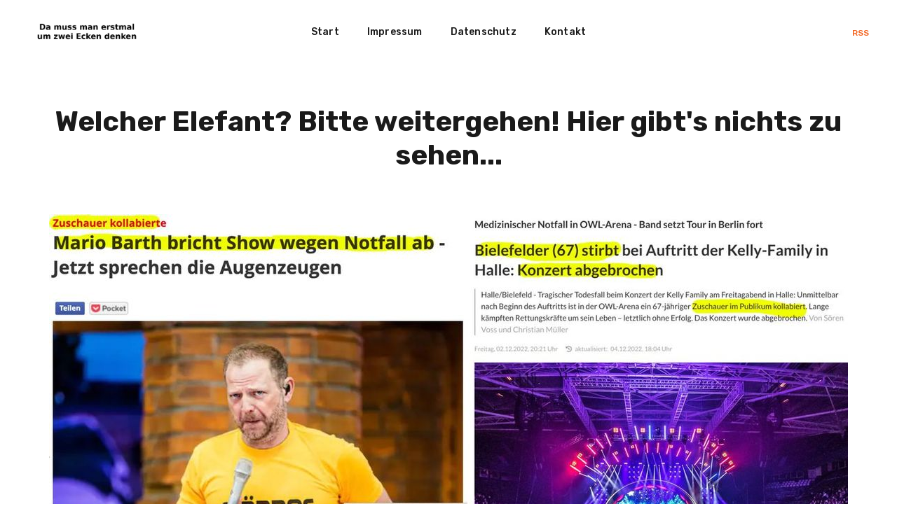

--- FILE ---
content_type: text/html; charset=utf-8
request_url: https://www.damussmanerstmalumzweieckendenken.de/bitte-weitergehen-hier-gibts-nichts-zu-sehen/
body_size: 12135
content:
<!DOCTYPE html>
<html lang="de">

<head>
    <meta charset="utf-8">
    <meta name="viewport" content="width=device-width, initial-scale=1">
    <title>Welcher Elefant? Bitte weitergehen! Hier gibt&#x27;s nichts zu sehen...</title>
    <link rel="stylesheet" href="/assets/built/screen.css?v=b1f33a9510">
    <link rel="stylesheet" href="https://fonts.googleapis.com/css?family=Rubik:400,500,700&amp;subset=latin-ext">

    <link rel="icon" href="https://damussmanerstmalumzweieckendenken.de/content/images/size/w256h256/2022/08/dmmemuzed_abgerundet.png" type="image/png">
    <link rel="canonical" href="https://damussmanerstmalumzweieckendenken.de/bitte-weitergehen-hier-gibts-nichts-zu-sehen/">
    <meta name="referrer" content="no-referrer-when-downgrade">
    
    <meta property="og:site_name" content="Da muss man erstmal um zwei Ecken denken">
    <meta property="og:type" content="article">
    <meta property="og:title" content="Welcher Elefant? Bitte weitergehen! Hier gibt&#x27;s nichts zu sehen...">
    <meta property="og:description" content="zumindest der Normalsterbliche">
    <meta property="og:url" content="https://damussmanerstmalumzweieckendenken.de/bitte-weitergehen-hier-gibts-nichts-zu-sehen/">
    <meta property="og:image" content="https://damussmanerstmalumzweieckendenken.de/content/images/size/w1200/2022/12/photo_2022-12-04_20-03-51.jpg">
    <meta property="article:published_time" content="2022-12-05T10:16:39.000Z">
    <meta property="article:modified_time" content="2022-12-05T10:16:39.000Z">
    <meta property="article:tag" content="Plandemie">
    <meta property="article:tag" content="mRNA-Gentherapie">
    <meta property="article:tag" content="Demozid">
    
    <meta name="twitter:card" content="summary_large_image">
    <meta name="twitter:title" content="Welcher Elefant? Bitte weitergehen! Hier gibt&#x27;s nichts zu sehen...">
    <meta name="twitter:description" content="zumindest der Normalsterbliche">
    <meta name="twitter:url" content="https://damussmanerstmalumzweieckendenken.de/bitte-weitergehen-hier-gibts-nichts-zu-sehen/">
    <meta name="twitter:image" content="https://damussmanerstmalumzweieckendenken.de/content/images/size/w1200/2022/12/photo_2022-12-04_20-03-51.jpg">
    <meta name="twitter:label1" content="Written by">
    <meta name="twitter:data1" content="Konjunktion">
    <meta name="twitter:label2" content="Filed under">
    <meta name="twitter:data2" content="Plandemie, mRNA-Gentherapie, Demozid">
    <meta name="twitter:creator" content="@Konjunktion">
    <meta property="og:image:width" content="1200">
    <meta property="og:image:height" content="501">
    
    <script type="application/ld+json">
{
    "@context": "https://schema.org",
    "@type": "Article",
    "publisher": {
        "@type": "Organization",
        "name": "Da muss man erstmal um zwei Ecken denken",
        "url": "https://damussmanerstmalumzweieckendenken.de/",
        "logo": {
            "@type": "ImageObject",
            "url": "https://damussmanerstmalumzweieckendenken.de/content/images/2021/04/logo2.png"
        }
    },
    "author": {
        "@type": "Person",
        "name": "Konjunktion",
        "image": {
            "@type": "ImageObject",
            "url": "https://damussmanerstmalumzweieckendenken.de/content/images/2023/10/logo.jpg",
            "width": 397,
            "height": 397
        },
        "url": "https://damussmanerstmalumzweieckendenken.de/author/konjunktion/",
        "sameAs": [
            "https://www.konjunktion.info",
            "https://x.com/Konjunktion"
        ]
    },
    "headline": "Welcher Elefant? Bitte weitergehen! Hier gibt&#x27;s nichts zu sehen...",
    "url": "https://damussmanerstmalumzweieckendenken.de/bitte-weitergehen-hier-gibts-nichts-zu-sehen/",
    "datePublished": "2022-12-05T10:16:39.000Z",
    "dateModified": "2022-12-05T10:16:39.000Z",
    "image": {
        "@type": "ImageObject",
        "url": "https://damussmanerstmalumzweieckendenken.de/content/images/size/w1200/2022/12/photo_2022-12-04_20-03-51.jpg",
        "width": 1200,
        "height": 501
    },
    "keywords": "Plandemie, mRNA-Gentherapie, Demozid",
    "mainEntityOfPage": "https://damussmanerstmalumzweieckendenken.de/bitte-weitergehen-hier-gibts-nichts-zu-sehen/"
}
    </script>

    <meta name="generator" content="Ghost 6.13">
    <link rel="alternate" type="application/rss+xml" title="Da muss man erstmal um zwei Ecken denken" href="https://damussmanerstmalumzweieckendenken.de/rss/">
    
    <script defer src="https://cdn.jsdelivr.net/ghost/sodo-search@~1.8/umd/sodo-search.min.js" data-key="5394f5d20b36d1a1fd20f0fc37" data-styles="https://cdn.jsdelivr.net/ghost/sodo-search@~1.8/umd/main.css" data-sodo-search="https://damussmanerstmalumzweieckendenken.de/" data-locale="de" crossorigin="anonymous"></script>
    
    <link href="https://damussmanerstmalumzweieckendenken.de/webmentions/receive/" rel="webmention">
    <script defer src="/public/cards.min.js?v=b1f33a9510"></script><style>:root {--ghost-accent-color: #15171A;}</style>
    <link rel="stylesheet" type="text/css" href="/public/cards.min.css?v=b1f33a9510">
    <!-- Matomo -->
<script type="text/javascript">
  var _paq = window._paq = window._paq || [];
  /* tracker methods like "setCustomDimension" should be called before "trackPageView" */
  _paq.push(['trackPageView']);
  _paq.push(['enableLinkTracking']);
  (function() {
    var u="https://piwik.virser.de/";
    _paq.push(['setTrackerUrl', u+'matomo.php']);
    _paq.push(['setSiteId', '2']);
    var d=document, g=d.createElement('script'), s=d.getElementsByTagName('script')[0];
    g.type='text/javascript'; g.async=true; g.src=u+'matomo.js'; s.parentNode.insertBefore(g,s);
  })();
</script>
<!-- End Matomo Code -->
</head>

<body class="post-template tag-plandemie tag-mrna-gentherapie tag-demozid tag-hash-import-2023-10-10-09-47">
    <div class="site">
        <header class="site-header">
    <div class="navbar">
        <div class="navbar-left">
            <div class="burger hidden-lg hidden-xl">
                <div class="burger-bar"></div>
                <div class="burger-bar"></div>
            </div>
            <div class="mobile-menu hidden-lg hidden-xl">
                <div class="container">
                        <nav class="mobile-nav">
                            <ul class="nav-list u-plain-list">
        <li
            class="menu-item menu-item-start">
            <a class="menu-item-link"
                href="https://www.damussmanerstmalumzweieckendenken.de">Start</a>
        </li>
        <li
            class="menu-item menu-item-impressum">
            <a class="menu-item-link"
                href="https://damussmanerstmalumzweieckendenken.de/Impressum/">Impressum</a>
        </li>
        <li
            class="menu-item menu-item-datenschutz">
            <a class="menu-item-link"
                href="https://damussmanerstmalumzweieckendenken.de/Datenschutz/">Datenschutz</a>
        </li>
        <li
            class="menu-item menu-item-kontakt">
            <a class="menu-item-link"
                href="mailto:kontakt@konjunktion.info">Kontakt</a>
        </li>
</ul>
                        </nav>
                </div>
            </div>
            <a class="logo" href="https://damussmanerstmalumzweieckendenken.de">
                    <img class="logo-image" src="https://damussmanerstmalumzweieckendenken.de/content/images/2021/04/logo2.png" alt="Da muss man erstmal um zwei Ecken denken">
            </a>
        </div>
            <nav class="main-nav hidden-xs hidden-sm hidden-md">
                <ul class="nav-list u-plain-list">
        <li
            class="menu-item menu-item-start">
            <a class="menu-item-link"
                href="https://www.damussmanerstmalumzweieckendenken.de">Start</a>
        </li>
        <li
            class="menu-item menu-item-impressum">
            <a class="menu-item-link"
                href="https://damussmanerstmalumzweieckendenken.de/Impressum/">Impressum</a>
        </li>
        <li
            class="menu-item menu-item-datenschutz">
            <a class="menu-item-link"
                href="https://damussmanerstmalumzweieckendenken.de/Datenschutz/">Datenschutz</a>
        </li>
        <li
            class="menu-item menu-item-kontakt">
            <a class="menu-item-link"
                href="mailto:kontakt@konjunktion.info">Kontakt</a>
        </li>
</ul>
            </nav>
        <div class="navbar-right">
            <div class="social">
                <a class="social-item social-item-rss"
                    href="https://feedly.com/i/subscription/feed/https://damussmanerstmalumzweieckendenken.de/rss/"
                    target="_blank" rel="noopener noreferrer" aria-label="RSS">
                    RSS
                </a> 
            </div>
        </div>
    </div>
</header>        <div class="site-content">
            
<div class="content-area">
    <main class="site-main">
            <article class="post tag-plandemie tag-mrna-gentherapie tag-demozid tag-hash-import-2023-10-10-09-47 single">
                <header class="post-header container large">
                    <h1 class="post-title">Welcher Elefant? Bitte weitergehen! Hier gibt&#x27;s nichts zu sehen...</h1>
                </header>
                    <figure class="post-media container large">
                        <img class="post-image" srcset="/content/images/size/w300/2022/12/photo_2022-12-04_20-03-51.jpg 300w,
/content/images/size/w750/2022/12/photo_2022-12-04_20-03-51.jpg 750w,
/content/images/size/w1140/2022/12/photo_2022-12-04_20-03-51.jpg 1140w,
/content/images/size/w1920/2022/12/photo_2022-12-04_20-03-51.jpg 1920w"
                            sizes="(min-width: 1170px) 1140px, (min-width: 780px) 750px, calc(100vw - 30px)"
                            src="[data-uri]"
                            alt="Welcher Elefant? Bitte weitergehen! Hier gibt&#x27;s nichts zu sehen...">

                    </figure>
                <div class="post-content kg-canvas u-text-format">
                    <figure class="kg-card kg-image-card"><img src="https://damussmanerstmalumzweieckendenken.de/content/images/2022/12/photo_2022-12-04_20-03-51-1.jpg" class="kg-image" alt loading="lazy" width="1280" height="534" srcset="https://damussmanerstmalumzweieckendenken.de/content/images/size/w600/2022/12/photo_2022-12-04_20-03-51-1.jpg 600w, https://damussmanerstmalumzweieckendenken.de/content/images/size/w1000/2022/12/photo_2022-12-04_20-03-51-1.jpg 1000w, https://damussmanerstmalumzweieckendenken.de/content/images/2022/12/photo_2022-12-04_20-03-51-1.jpg 1280w" sizes="(min-width: 720px) 720px"></figure>
                </div>
            </article>
                <section class="related-posts">
            <div class="container">
                <h3 class="related-title">You Might Also Like...</h3>
                <div class="post-feed">
                        <div class="grid-item grid-sizer"></div>
                        <div class="grid-item">
    <figure class="post">
        <a class="post-link" href="/bezahltes-ehrenamt/">
            <img class="post-image lazyload" data-srcset="/content/images/size/w300/2025/08/photo_2025-08-26_11-59-05.jpg 300w,
/content/images/size/w750/2025/08/photo_2025-08-26_11-59-05.jpg 750w,
/content/images/size/w1140/2025/08/photo_2025-08-26_11-59-05.jpg 1140w,
/content/images/size/w1920/2025/08/photo_2025-08-26_11-59-05.jpg 1920w"
                data-sizes="auto" src="/content/images/size/w300/2025/08/photo_2025-08-26_11-59-05.jpg"
                alt="Bezahltes Ehrenamt">
        </a>
        <a class="post-lightbox" href="/content/images/2025/08/photo_2025-08-26_11-59-05.jpg">
            <i class="icon icon-arrow-expand"></i>
        </a>
        <figcaption class="post-caption">
            <h2 class="post-caption-title">Bezahltes Ehrenamt</h2>
            <div class="post-caption-meta">
                <span class="post-caption-meta-item post-caption-meta-date">
                    <time
                        datetime="2025-08-26">26. Aug. 2025</time>
                </span>
                <span class="post-caption-meta-item post-caption-meta-link">
                    <a href="/bezahltes-ehrenamt/">View project</a>
                </span>
            </div>
        </figcaption>
    </figure>
</div>                        <div class="grid-item grid-sizer"></div>
                        <div class="grid-item">
    <figure class="post">
        <a class="post-link" href="/manipulation-und-hetze-wenn-es-denn-die-richtigen-tun/">
            <img class="post-image lazyload" data-srcset="/content/images/size/w300/2025/08/photo_2025-08-20_13-55-43.jpg 300w,
/content/images/size/w750/2025/08/photo_2025-08-20_13-55-43.jpg 750w,
/content/images/size/w1140/2025/08/photo_2025-08-20_13-55-43.jpg 1140w,
/content/images/size/w1920/2025/08/photo_2025-08-20_13-55-43.jpg 1920w"
                data-sizes="auto" src="/content/images/size/w300/2025/08/photo_2025-08-20_13-55-43.jpg"
                alt="Manipulation und Hetze: Wenn es denn die Richtigen tun">
        </a>
        <a class="post-lightbox" href="/content/images/2025/08/photo_2025-08-20_13-55-43.jpg">
            <i class="icon icon-arrow-expand"></i>
        </a>
        <figcaption class="post-caption">
            <h2 class="post-caption-title">Manipulation und Hetze: Wenn es denn die Richtigen tun</h2>
            <div class="post-caption-meta">
                <span class="post-caption-meta-item post-caption-meta-date">
                    <time
                        datetime="2025-08-20">20. Aug. 2025</time>
                </span>
                <span class="post-caption-meta-item post-caption-meta-link">
                    <a href="/manipulation-und-hetze-wenn-es-denn-die-richtigen-tun/">View project</a>
                </span>
            </div>
        </figcaption>
    </figure>
</div>                        <div class="grid-item grid-sizer"></div>
                        <div class="grid-item">
    <figure class="post">
        <a class="post-link" href="/freiheitssimulation/">
            <img class="post-image lazyload" data-srcset="/content/images/size/w300/2025/08/photocollage_202581814293851.jpg 300w,
/content/images/size/w750/2025/08/photocollage_202581814293851.jpg 750w,
/content/images/size/w1140/2025/08/photocollage_202581814293851.jpg 1140w,
/content/images/size/w1920/2025/08/photocollage_202581814293851.jpg 1920w"
                data-sizes="auto" src="/content/images/size/w300/2025/08/photocollage_202581814293851.jpg"
                alt="Freiheitssimulation">
        </a>
        <a class="post-lightbox" href="/content/images/2025/08/photocollage_202581814293851.jpg">
            <i class="icon icon-arrow-expand"></i>
        </a>
        <figcaption class="post-caption">
            <h2 class="post-caption-title">Freiheitssimulation</h2>
            <div class="post-caption-meta">
                <span class="post-caption-meta-item post-caption-meta-date">
                    <time
                        datetime="2025-08-19">19. Aug. 2025</time>
                </span>
                <span class="post-caption-meta-item post-caption-meta-link">
                    <a href="/freiheitssimulation/">View project</a>
                </span>
            </div>
        </figcaption>
    </figure>
</div>                        <div class="grid-item grid-sizer"></div>
                        <div class="grid-item">
    <figure class="post">
        <a class="post-link" href="/gerechter-lohn/">
            <img class="post-image lazyload" data-srcset="/content/images/size/w300/2025/06/photocollage_20256167566815-2.jpg 300w,
/content/images/size/w750/2025/06/photocollage_20256167566815-2.jpg 750w,
/content/images/size/w1140/2025/06/photocollage_20256167566815-2.jpg 1140w,
/content/images/size/w1920/2025/06/photocollage_20256167566815-2.jpg 1920w"
                data-sizes="auto" src="/content/images/size/w300/2025/06/photocollage_20256167566815-2.jpg"
                alt="&quot;Gerechter&quot; Lohn">
        </a>
        <a class="post-lightbox" href="/content/images/2025/06/photocollage_20256167566815-2.jpg">
            <i class="icon icon-arrow-expand"></i>
        </a>
        <figcaption class="post-caption">
            <h2 class="post-caption-title">&quot;Gerechter&quot; Lohn</h2>
            <div class="post-caption-meta">
                <span class="post-caption-meta-item post-caption-meta-date">
                    <time
                        datetime="2025-06-18">18. Juni 2025</time>
                </span>
                <span class="post-caption-meta-item post-caption-meta-link">
                    <a href="/gerechter-lohn/">View project</a>
                </span>
            </div>
        </figcaption>
    </figure>
</div>                        <div class="grid-item grid-sizer"></div>
                        <div class="grid-item">
    <figure class="post">
        <a class="post-link" href="/dauerspaltung/">
            <img class="post-image lazyload" data-srcset="/content/images/size/w300/2025/06/photo_2025-06-17_08-31-06.jpg 300w,
/content/images/size/w750/2025/06/photo_2025-06-17_08-31-06.jpg 750w,
/content/images/size/w1140/2025/06/photo_2025-06-17_08-31-06.jpg 1140w,
/content/images/size/w1920/2025/06/photo_2025-06-17_08-31-06.jpg 1920w"
                data-sizes="auto" src="/content/images/size/w300/2025/06/photo_2025-06-17_08-31-06.jpg"
                alt="Dauerspaltung">
        </a>
        <a class="post-lightbox" href="/content/images/2025/06/photo_2025-06-17_08-31-06.jpg">
            <i class="icon icon-arrow-expand"></i>
        </a>
        <figcaption class="post-caption">
            <h2 class="post-caption-title">Dauerspaltung</h2>
            <div class="post-caption-meta">
                <span class="post-caption-meta-item post-caption-meta-date">
                    <time
                        datetime="2025-06-18">18. Juni 2025</time>
                </span>
                <span class="post-caption-meta-item post-caption-meta-link">
                    <a href="/dauerspaltung/">View project</a>
                </span>
            </div>
        </figcaption>
    </figure>
</div>                        <div class="grid-item grid-sizer"></div>
                        <div class="grid-item">
    <figure class="post">
        <a class="post-link" href="/experte/">
            <img class="post-image lazyload" data-srcset="/content/images/size/w300/2025/05/photocollage_202551710331257.jpg 300w,
/content/images/size/w750/2025/05/photocollage_202551710331257.jpg 750w,
/content/images/size/w1140/2025/05/photocollage_202551710331257.jpg 1140w,
/content/images/size/w1920/2025/05/photocollage_202551710331257.jpg 1920w"
                data-sizes="auto" src="/content/images/size/w300/2025/05/photocollage_202551710331257.jpg"
                alt="&quot;Experte&quot;">
        </a>
        <a class="post-lightbox" href="/content/images/2025/05/photocollage_202551710331257.jpg">
            <i class="icon icon-arrow-expand"></i>
        </a>
        <figcaption class="post-caption">
            <h2 class="post-caption-title">&quot;Experte&quot;</h2>
            <div class="post-caption-meta">
                <span class="post-caption-meta-item post-caption-meta-date">
                    <time
                        datetime="2025-05-19">19. Mai 2025</time>
                </span>
                <span class="post-caption-meta-item post-caption-meta-link">
                    <a href="/experte/">View project</a>
                </span>
            </div>
        </figcaption>
    </figure>
</div>                        <div class="grid-item grid-sizer"></div>
                        <div class="grid-item">
    <figure class="post">
        <a class="post-link" href="/das-gleiche-drehbuch-2/">
            <img class="post-image lazyload" data-srcset="/content/images/size/w300/2025/03/photocollage_2025323194450538.jpg 300w,
/content/images/size/w750/2025/03/photocollage_2025323194450538.jpg 750w,
/content/images/size/w1140/2025/03/photocollage_2025323194450538.jpg 1140w,
/content/images/size/w1920/2025/03/photocollage_2025323194450538.jpg 1920w"
                data-sizes="auto" src="/content/images/size/w300/2025/03/photocollage_2025323194450538.jpg"
                alt="Das gleiche Drehbuch">
        </a>
        <a class="post-lightbox" href="/content/images/2025/03/photocollage_2025323194450538.jpg">
            <i class="icon icon-arrow-expand"></i>
        </a>
        <figcaption class="post-caption">
            <h2 class="post-caption-title">Das gleiche Drehbuch</h2>
            <div class="post-caption-meta">
                <span class="post-caption-meta-item post-caption-meta-date">
                    <time
                        datetime="2025-03-23">23. März 2025</time>
                </span>
                <span class="post-caption-meta-item post-caption-meta-link">
                    <a href="/das-gleiche-drehbuch-2/">View project</a>
                </span>
            </div>
        </figcaption>
    </figure>
</div>                        <div class="grid-item grid-sizer"></div>
                        <div class="grid-item">
    <figure class="post">
        <a class="post-link" href="/der-boom-der-wahrheit/">
            <img class="post-image lazyload" data-srcset="/content/images/size/w300/2025/03/photocollage_202531373438701.jpg 300w,
/content/images/size/w750/2025/03/photocollage_202531373438701.jpg 750w,
/content/images/size/w1140/2025/03/photocollage_202531373438701.jpg 1140w,
/content/images/size/w1920/2025/03/photocollage_202531373438701.jpg 1920w"
                data-sizes="auto" src="/content/images/size/w300/2025/03/photocollage_202531373438701.jpg"
                alt="Der Boom der Wahrheit">
        </a>
        <a class="post-lightbox" href="/content/images/2025/03/photocollage_202531373438701.jpg">
            <i class="icon icon-arrow-expand"></i>
        </a>
        <figcaption class="post-caption">
            <h2 class="post-caption-title">Der Boom der Wahrheit</h2>
            <div class="post-caption-meta">
                <span class="post-caption-meta-item post-caption-meta-date">
                    <time
                        datetime="2025-03-14">14. März 2025</time>
                </span>
                <span class="post-caption-meta-item post-caption-meta-link">
                    <a href="/der-boom-der-wahrheit/">View project</a>
                </span>
            </div>
        </figcaption>
    </figure>
</div>                        <div class="grid-item grid-sizer"></div>
                        <div class="grid-item">
    <figure class="post">
        <a class="post-link" href="/verschworer-innen/">
            <img class="post-image lazyload" data-srcset="/content/images/size/w300/2025/03/-5373288148299291773_121.jpg 300w,
/content/images/size/w750/2025/03/-5373288148299291773_121.jpg 750w,
/content/images/size/w1140/2025/03/-5373288148299291773_121.jpg 1140w,
/content/images/size/w1920/2025/03/-5373288148299291773_121.jpg 1920w"
                data-sizes="auto" src="/content/images/size/w300/2025/03/-5373288148299291773_121.jpg"
                alt="Verschwörer*innen">
        </a>
        <a class="post-lightbox" href="/content/images/2025/03/-5373288148299291773_121.jpg">
            <i class="icon icon-arrow-expand"></i>
        </a>
        <figcaption class="post-caption">
            <h2 class="post-caption-title">Verschwörer*innen</h2>
            <div class="post-caption-meta">
                <span class="post-caption-meta-item post-caption-meta-date">
                    <time
                        datetime="2025-03-14">14. März 2025</time>
                </span>
                <span class="post-caption-meta-item post-caption-meta-link">
                    <a href="/verschworer-innen/">View project</a>
                </span>
            </div>
        </figcaption>
    </figure>
</div>                        <div class="grid-item grid-sizer"></div>
                        <div class="grid-item">
    <figure class="post">
        <a class="post-link" href="/hochleistungskolumne/">
            <img class="post-image lazyload" data-srcset="/content/images/size/w300/2025/03/-5366530073093598133_121.jpg 300w,
/content/images/size/w750/2025/03/-5366530073093598133_121.jpg 750w,
/content/images/size/w1140/2025/03/-5366530073093598133_121.jpg 1140w,
/content/images/size/w1920/2025/03/-5366530073093598133_121.jpg 1920w"
                data-sizes="auto" src="/content/images/size/w300/2025/03/-5366530073093598133_121.jpg"
                alt="Hochleistungskolumne">
        </a>
        <a class="post-lightbox" href="/content/images/2025/03/-5366530073093598133_121.jpg">
            <i class="icon icon-arrow-expand"></i>
        </a>
        <figcaption class="post-caption">
            <h2 class="post-caption-title">Hochleistungskolumne</h2>
            <div class="post-caption-meta">
                <span class="post-caption-meta-item post-caption-meta-date">
                    <time
                        datetime="2025-03-11">11. März 2025</time>
                </span>
                <span class="post-caption-meta-item post-caption-meta-link">
                    <a href="/hochleistungskolumne/">View project</a>
                </span>
            </div>
        </figcaption>
    </figure>
</div>                        <div class="grid-item grid-sizer"></div>
                        <div class="grid-item">
    <figure class="post">
        <a class="post-link" href="/erschreckende-wahrheit/">
            <img class="post-image lazyload" data-srcset="/content/images/size/w300/2025/02/photo_2025-02-07_10-20-38.jpg 300w,
/content/images/size/w750/2025/02/photo_2025-02-07_10-20-38.jpg 750w,
/content/images/size/w1140/2025/02/photo_2025-02-07_10-20-38.jpg 1140w,
/content/images/size/w1920/2025/02/photo_2025-02-07_10-20-38.jpg 1920w"
                data-sizes="auto" src="/content/images/size/w300/2025/02/photo_2025-02-07_10-20-38.jpg"
                alt="Erschreckende Wahrheit">
        </a>
        <a class="post-lightbox" href="/content/images/2025/02/photo_2025-02-07_10-20-38.jpg">
            <i class="icon icon-arrow-expand"></i>
        </a>
        <figcaption class="post-caption">
            <h2 class="post-caption-title">Erschreckende Wahrheit</h2>
            <div class="post-caption-meta">
                <span class="post-caption-meta-item post-caption-meta-date">
                    <time
                        datetime="2025-02-07">7. Feb. 2025</time>
                </span>
                <span class="post-caption-meta-item post-caption-meta-link">
                    <a href="/erschreckende-wahrheit/">View project</a>
                </span>
            </div>
        </figcaption>
    </figure>
</div>                        <div class="grid-item grid-sizer"></div>
                        <div class="grid-item">
    <figure class="post">
        <a class="post-link" href="/unseredemokratie/">
            <img class="post-image lazyload" data-srcset="/content/images/size/w300/2025/02/photo_2025-02-03_16-35-38-11836b25ea55b03d.jpg 300w,
/content/images/size/w750/2025/02/photo_2025-02-03_16-35-38-11836b25ea55b03d.jpg 750w,
/content/images/size/w1140/2025/02/photo_2025-02-03_16-35-38-11836b25ea55b03d.jpg 1140w,
/content/images/size/w1920/2025/02/photo_2025-02-03_16-35-38-11836b25ea55b03d.jpg 1920w"
                data-sizes="auto" src="/content/images/size/w300/2025/02/photo_2025-02-03_16-35-38-11836b25ea55b03d.jpg"
                alt="#UnsereDemokratie">
        </a>
        <a class="post-lightbox" href="/content/images/2025/02/photo_2025-02-03_16-35-38-11836b25ea55b03d.jpg">
            <i class="icon icon-arrow-expand"></i>
        </a>
        <figcaption class="post-caption">
            <h2 class="post-caption-title">#UnsereDemokratie</h2>
            <div class="post-caption-meta">
                <span class="post-caption-meta-item post-caption-meta-date">
                    <time
                        datetime="2025-02-04">4. Feb. 2025</time>
                </span>
                <span class="post-caption-meta-item post-caption-meta-link">
                    <a href="/unseredemokratie/">View project</a>
                </span>
            </div>
        </figcaption>
    </figure>
</div>                        <div class="grid-item grid-sizer"></div>
                        <div class="grid-item">
    <figure class="post">
        <a class="post-link" href="/effektive-unwirksamkeit/">
            <img class="post-image lazyload" data-srcset="/content/images/size/w300/2025/02/photocollage_2025131222546827-2-71cc5a2ae9bbe760.jpg 300w,
/content/images/size/w750/2025/02/photocollage_2025131222546827-2-71cc5a2ae9bbe760.jpg 750w,
/content/images/size/w1140/2025/02/photocollage_2025131222546827-2-71cc5a2ae9bbe760.jpg 1140w,
/content/images/size/w1920/2025/02/photocollage_2025131222546827-2-71cc5a2ae9bbe760.jpg 1920w"
                data-sizes="auto" src="/content/images/size/w300/2025/02/photocollage_2025131222546827-2-71cc5a2ae9bbe760.jpg"
                alt="Effektive Unwirksamkeit">
        </a>
        <a class="post-lightbox" href="/content/images/2025/02/photocollage_2025131222546827-2-71cc5a2ae9bbe760.jpg">
            <i class="icon icon-arrow-expand"></i>
        </a>
        <figcaption class="post-caption">
            <h2 class="post-caption-title">Effektive Unwirksamkeit</h2>
            <div class="post-caption-meta">
                <span class="post-caption-meta-item post-caption-meta-date">
                    <time
                        datetime="2025-02-03">3. Feb. 2025</time>
                </span>
                <span class="post-caption-meta-item post-caption-meta-link">
                    <a href="/effektive-unwirksamkeit/">View project</a>
                </span>
            </div>
        </figcaption>
    </figure>
</div>                        <div class="grid-item grid-sizer"></div>
                        <div class="grid-item">
    <figure class="post">
        <a class="post-link" href="/unterschiede-6/">
            <img class="post-image lazyload" data-srcset="/content/images/size/w300/2025/01/photocollage_202511910388702.jpg 300w,
/content/images/size/w750/2025/01/photocollage_202511910388702.jpg 750w,
/content/images/size/w1140/2025/01/photocollage_202511910388702.jpg 1140w,
/content/images/size/w1920/2025/01/photocollage_202511910388702.jpg 1920w"
                data-sizes="auto" src="/content/images/size/w300/2025/01/photocollage_202511910388702.jpg"
                alt="Unterschiede">
        </a>
        <a class="post-lightbox" href="/content/images/2025/01/photocollage_202511910388702.jpg">
            <i class="icon icon-arrow-expand"></i>
        </a>
        <figcaption class="post-caption">
            <h2 class="post-caption-title">Unterschiede</h2>
            <div class="post-caption-meta">
                <span class="post-caption-meta-item post-caption-meta-date">
                    <time
                        datetime="2025-01-21">21. Jan. 2025</time>
                </span>
                <span class="post-caption-meta-item post-caption-meta-link">
                    <a href="/unterschiede-6/">View project</a>
                </span>
            </div>
        </figcaption>
    </figure>
</div>                        <div class="grid-item grid-sizer"></div>
                        <div class="grid-item">
    <figure class="post">
        <a class="post-link" href="/einmischung/">
            <img class="post-image lazyload" data-srcset="/content/images/size/w300/2025/01/photo_2025-01-04_14-27-10.jpg 300w,
/content/images/size/w750/2025/01/photo_2025-01-04_14-27-10.jpg 750w,
/content/images/size/w1140/2025/01/photo_2025-01-04_14-27-10.jpg 1140w,
/content/images/size/w1920/2025/01/photo_2025-01-04_14-27-10.jpg 1920w"
                data-sizes="auto" src="/content/images/size/w300/2025/01/photo_2025-01-04_14-27-10.jpg"
                alt="Einmischung">
        </a>
        <a class="post-lightbox" href="/content/images/2025/01/photo_2025-01-04_14-27-10.jpg">
            <i class="icon icon-arrow-expand"></i>
        </a>
        <figcaption class="post-caption">
            <h2 class="post-caption-title">Einmischung</h2>
            <div class="post-caption-meta">
                <span class="post-caption-meta-item post-caption-meta-date">
                    <time
                        datetime="2025-01-04">4. Jan. 2025</time>
                </span>
                <span class="post-caption-meta-item post-caption-meta-link">
                    <a href="/einmischung/">View project</a>
                </span>
            </div>
        </figcaption>
    </figure>
</div>                        <div class="grid-item grid-sizer"></div>
                        <div class="grid-item">
    <figure class="post">
        <a class="post-link" href="/schlecht-gealtert/">
            <img class="post-image lazyload" data-srcset="/content/images/size/w300/2024/12/photo_2024-12-16_08-23-16.jpg 300w,
/content/images/size/w750/2024/12/photo_2024-12-16_08-23-16.jpg 750w,
/content/images/size/w1140/2024/12/photo_2024-12-16_08-23-16.jpg 1140w,
/content/images/size/w1920/2024/12/photo_2024-12-16_08-23-16.jpg 1920w"
                data-sizes="auto" src="/content/images/size/w300/2024/12/photo_2024-12-16_08-23-16.jpg"
                alt="Schlecht gealtert">
        </a>
        <a class="post-lightbox" href="/content/images/2024/12/photo_2024-12-16_08-23-16.jpg">
            <i class="icon icon-arrow-expand"></i>
        </a>
        <figcaption class="post-caption">
            <h2 class="post-caption-title">Schlecht gealtert</h2>
            <div class="post-caption-meta">
                <span class="post-caption-meta-item post-caption-meta-date">
                    <time
                        datetime="2024-12-16">16. Dez. 2024</time>
                </span>
                <span class="post-caption-meta-item post-caption-meta-link">
                    <a href="/schlecht-gealtert/">View project</a>
                </span>
            </div>
        </figcaption>
    </figure>
</div>                        <div class="grid-item grid-sizer"></div>
                        <div class="grid-item">
    <figure class="post">
        <a class="post-link" href="/mybodyyourimpfpflichtchoice/">
            <img class="post-image lazyload" data-srcset="/content/images/size/w300/2024/12/photo_2024-12-07_09-26-21.jpg 300w,
/content/images/size/w750/2024/12/photo_2024-12-07_09-26-21.jpg 750w,
/content/images/size/w1140/2024/12/photo_2024-12-07_09-26-21.jpg 1140w,
/content/images/size/w1920/2024/12/photo_2024-12-07_09-26-21.jpg 1920w"
                data-sizes="auto" src="/content/images/size/w300/2024/12/photo_2024-12-07_09-26-21.jpg"
                alt="MyBodyYourImpfpflichtChoice">
        </a>
        <a class="post-lightbox" href="/content/images/2024/12/photo_2024-12-07_09-26-21.jpg">
            <i class="icon icon-arrow-expand"></i>
        </a>
        <figcaption class="post-caption">
            <h2 class="post-caption-title">MyBodyYourImpfpflichtChoice</h2>
            <div class="post-caption-meta">
                <span class="post-caption-meta-item post-caption-meta-date">
                    <time
                        datetime="2024-12-09">9. Dez. 2024</time>
                </span>
                <span class="post-caption-meta-item post-caption-meta-link">
                    <a href="/mybodyyourimpfpflichtchoice/">View project</a>
                </span>
            </div>
        </figcaption>
    </figure>
</div>                        <div class="grid-item grid-sizer"></div>
                        <div class="grid-item">
    <figure class="post">
        <a class="post-link" href="/verschworungsrealitat-2/">
            <img class="post-image lazyload" data-srcset="/content/images/size/w300/2024/12/photo_2024-12-04_09-28-21.jpg 300w,
/content/images/size/w750/2024/12/photo_2024-12-04_09-28-21.jpg 750w,
/content/images/size/w1140/2024/12/photo_2024-12-04_09-28-21.jpg 1140w,
/content/images/size/w1920/2024/12/photo_2024-12-04_09-28-21.jpg 1920w"
                data-sizes="auto" src="/content/images/size/w300/2024/12/photo_2024-12-04_09-28-21.jpg"
                alt="Verschwörungsrealität">
        </a>
        <a class="post-lightbox" href="/content/images/2024/12/photo_2024-12-04_09-28-21.jpg">
            <i class="icon icon-arrow-expand"></i>
        </a>
        <figcaption class="post-caption">
            <h2 class="post-caption-title">Verschwörungsrealität</h2>
            <div class="post-caption-meta">
                <span class="post-caption-meta-item post-caption-meta-date">
                    <time
                        datetime="2024-12-06">6. Dez. 2024</time>
                </span>
                <span class="post-caption-meta-item post-caption-meta-link">
                    <a href="/verschworungsrealitat-2/">View project</a>
                </span>
            </div>
        </figcaption>
    </figure>
</div>                        <div class="grid-item grid-sizer"></div>
                        <div class="grid-item">
    <figure class="post">
        <a class="post-link" href="/modrna-biowaffe/">
            <img class="post-image lazyload" data-srcset="/content/images/size/w300/2024/10/photo_2024-10-10_19-25-52.jpg 300w,
/content/images/size/w750/2024/10/photo_2024-10-10_19-25-52.jpg 750w,
/content/images/size/w1140/2024/10/photo_2024-10-10_19-25-52.jpg 1140w,
/content/images/size/w1920/2024/10/photo_2024-10-10_19-25-52.jpg 1920w"
                data-sizes="auto" src="/content/images/size/w300/2024/10/photo_2024-10-10_19-25-52.jpg"
                alt="modRNA-Biowaffe">
        </a>
        <a class="post-lightbox" href="/content/images/2024/10/photo_2024-10-10_19-25-52.jpg">
            <i class="icon icon-arrow-expand"></i>
        </a>
        <figcaption class="post-caption">
            <h2 class="post-caption-title">modRNA-Biowaffe</h2>
            <div class="post-caption-meta">
                <span class="post-caption-meta-item post-caption-meta-date">
                    <time
                        datetime="2024-10-10">10. Okt. 2024</time>
                </span>
                <span class="post-caption-meta-item post-caption-meta-link">
                    <a href="/modrna-biowaffe/">View project</a>
                </span>
            </div>
        </figcaption>
    </figure>
</div>                        <div class="grid-item grid-sizer"></div>
                        <div class="grid-item">
    <figure class="post">
        <a class="post-link" href="/lohn/">
            <img class="post-image lazyload" data-srcset="/content/images/size/w300/2024/10/photo_2024-10-02_13-12-28.jpg 300w,
/content/images/size/w750/2024/10/photo_2024-10-02_13-12-28.jpg 750w,
/content/images/size/w1140/2024/10/photo_2024-10-02_13-12-28.jpg 1140w,
/content/images/size/w1920/2024/10/photo_2024-10-02_13-12-28.jpg 1920w"
                data-sizes="auto" src="/content/images/size/w300/2024/10/photo_2024-10-02_13-12-28.jpg"
                alt="Lohn">
        </a>
        <a class="post-lightbox" href="/content/images/2024/10/photo_2024-10-02_13-12-28.jpg">
            <i class="icon icon-arrow-expand"></i>
        </a>
        <figcaption class="post-caption">
            <h2 class="post-caption-title">Lohn</h2>
            <div class="post-caption-meta">
                <span class="post-caption-meta-item post-caption-meta-date">
                    <time
                        datetime="2024-10-08">8. Okt. 2024</time>
                </span>
                <span class="post-caption-meta-item post-caption-meta-link">
                    <a href="/lohn/">View project</a>
                </span>
            </div>
        </figcaption>
    </figure>
</div>                        <div class="grid-item grid-sizer"></div>
                        <div class="grid-item">
    <figure class="post">
        <a class="post-link" href="/geschwatz-von-gestern/">
            <img class="post-image lazyload" data-srcset="/content/images/size/w300/2024/09/Unbenannt.png 300w,
/content/images/size/w750/2024/09/Unbenannt.png 750w,
/content/images/size/w1140/2024/09/Unbenannt.png 1140w,
/content/images/size/w1920/2024/09/Unbenannt.png 1920w"
                data-sizes="auto" src="/content/images/size/w300/2024/09/Unbenannt.png"
                alt="Geschwätz von gestern">
        </a>
        <a class="post-lightbox" href="/content/images/2024/09/Unbenannt.png">
            <i class="icon icon-arrow-expand"></i>
        </a>
        <figcaption class="post-caption">
            <h2 class="post-caption-title">Geschwätz von gestern</h2>
            <div class="post-caption-meta">
                <span class="post-caption-meta-item post-caption-meta-date">
                    <time
                        datetime="2024-09-27">27. Sep. 2024</time>
                </span>
                <span class="post-caption-meta-item post-caption-meta-link">
                    <a href="/geschwatz-von-gestern/">View project</a>
                </span>
            </div>
        </figcaption>
    </figure>
</div>                        <div class="grid-item grid-sizer"></div>
                        <div class="grid-item">
    <figure class="post">
        <a class="post-link" href="/experten/">
            <img class="post-image lazyload" data-srcset="/content/images/size/w300/2024/09/-5454085111726334347_121.jpg 300w,
/content/images/size/w750/2024/09/-5454085111726334347_121.jpg 750w,
/content/images/size/w1140/2024/09/-5454085111726334347_121.jpg 1140w,
/content/images/size/w1920/2024/09/-5454085111726334347_121.jpg 1920w"
                data-sizes="auto" src="/content/images/size/w300/2024/09/-5454085111726334347_121.jpg"
                alt="&quot;Experten&quot;">
        </a>
        <a class="post-lightbox" href="/content/images/2024/09/-5454085111726334347_121.jpg">
            <i class="icon icon-arrow-expand"></i>
        </a>
        <figcaption class="post-caption">
            <h2 class="post-caption-title">&quot;Experten&quot;</h2>
            <div class="post-caption-meta">
                <span class="post-caption-meta-item post-caption-meta-date">
                    <time
                        datetime="2024-09-27">27. Sep. 2024</time>
                </span>
                <span class="post-caption-meta-item post-caption-meta-link">
                    <a href="/experten/">View project</a>
                </span>
            </div>
        </figcaption>
    </figure>
</div>                        <div class="grid-item grid-sizer"></div>
                        <div class="grid-item">
    <figure class="post">
        <a class="post-link" href="/verschworungsmythos-vs-realitat/">
            <img class="post-image lazyload" data-srcset="/content/images/size/w300/2024/09/-5438577569663409345_121.jpg 300w,
/content/images/size/w750/2024/09/-5438577569663409345_121.jpg 750w,
/content/images/size/w1140/2024/09/-5438577569663409345_121.jpg 1140w,
/content/images/size/w1920/2024/09/-5438577569663409345_121.jpg 1920w"
                data-sizes="auto" src="/content/images/size/w300/2024/09/-5438577569663409345_121.jpg"
                alt="&quot;Verschwörungsmythos&quot; vs. Realität">
        </a>
        <a class="post-lightbox" href="/content/images/2024/09/-5438577569663409345_121.jpg">
            <i class="icon icon-arrow-expand"></i>
        </a>
        <figcaption class="post-caption">
            <h2 class="post-caption-title">&quot;Verschwörungsmythos&quot; vs. Realität</h2>
            <div class="post-caption-meta">
                <span class="post-caption-meta-item post-caption-meta-date">
                    <time
                        datetime="2024-09-23">23. Sep. 2024</time>
                </span>
                <span class="post-caption-meta-item post-caption-meta-link">
                    <a href="/verschworungsmythos-vs-realitat/">View project</a>
                </span>
            </div>
        </figcaption>
    </figure>
</div>                        <div class="grid-item grid-sizer"></div>
                        <div class="grid-item">
    <figure class="post">
        <a class="post-link" href="/off-label-langzeitnebenwirkungen/">
            <img class="post-image lazyload" data-srcset="/content/images/size/w300/2024/09/photo_2024-09-19_08-28-04.jpg 300w,
/content/images/size/w750/2024/09/photo_2024-09-19_08-28-04.jpg 750w,
/content/images/size/w1140/2024/09/photo_2024-09-19_08-28-04.jpg 1140w,
/content/images/size/w1920/2024/09/photo_2024-09-19_08-28-04.jpg 1920w"
                data-sizes="auto" src="/content/images/size/w300/2024/09/photo_2024-09-19_08-28-04.jpg"
                alt="Off-Label-Langzeitnebenwirkungen">
        </a>
        <a class="post-lightbox" href="/content/images/2024/09/photo_2024-09-19_08-28-04.jpg">
            <i class="icon icon-arrow-expand"></i>
        </a>
        <figcaption class="post-caption">
            <h2 class="post-caption-title">Off-Label-Langzeitnebenwirkungen</h2>
            <div class="post-caption-meta">
                <span class="post-caption-meta-item post-caption-meta-date">
                    <time
                        datetime="2024-09-19">19. Sep. 2024</time>
                </span>
                <span class="post-caption-meta-item post-caption-meta-link">
                    <a href="/off-label-langzeitnebenwirkungen/">View project</a>
                </span>
            </div>
        </figcaption>
    </figure>
</div>                        <div class="grid-item grid-sizer"></div>
                        <div class="grid-item">
    <figure class="post">
        <a class="post-link" href="/lernendes-vergessen/">
            <img class="post-image lazyload" data-srcset="/content/images/size/w300/2024/09/photocollage_20249974544817-2.jpg 300w,
/content/images/size/w750/2024/09/photocollage_20249974544817-2.jpg 750w,
/content/images/size/w1140/2024/09/photocollage_20249974544817-2.jpg 1140w,
/content/images/size/w1920/2024/09/photocollage_20249974544817-2.jpg 1920w"
                data-sizes="auto" src="/content/images/size/w300/2024/09/photocollage_20249974544817-2.jpg"
                alt="Lernendes Vergessen">
        </a>
        <a class="post-lightbox" href="/content/images/2024/09/photocollage_20249974544817-2.jpg">
            <i class="icon icon-arrow-expand"></i>
        </a>
        <figcaption class="post-caption">
            <h2 class="post-caption-title">Lernendes Vergessen</h2>
            <div class="post-caption-meta">
                <span class="post-caption-meta-item post-caption-meta-date">
                    <time
                        datetime="2024-09-16">16. Sep. 2024</time>
                </span>
                <span class="post-caption-meta-item post-caption-meta-link">
                    <a href="/lernendes-vergessen/">View project</a>
                </span>
            </div>
        </figcaption>
    </figure>
</div>                        <div class="grid-item grid-sizer"></div>
                        <div class="grid-item">
    <figure class="post">
        <a class="post-link" href="/nur-wenn-es-gerade-passt/">
            <img class="post-image lazyload" data-srcset="/content/images/size/w300/2024/08/photo_2024-08-21_10-07-37.jpg 300w,
/content/images/size/w750/2024/08/photo_2024-08-21_10-07-37.jpg 750w,
/content/images/size/w1140/2024/08/photo_2024-08-21_10-07-37.jpg 1140w,
/content/images/size/w1920/2024/08/photo_2024-08-21_10-07-37.jpg 1920w"
                data-sizes="auto" src="/content/images/size/w300/2024/08/photo_2024-08-21_10-07-37.jpg"
                alt="Nur wenn es gerade passt...">
        </a>
        <a class="post-lightbox" href="/content/images/2024/08/photo_2024-08-21_10-07-37.jpg">
            <i class="icon icon-arrow-expand"></i>
        </a>
        <figcaption class="post-caption">
            <h2 class="post-caption-title">Nur wenn es gerade passt...</h2>
            <div class="post-caption-meta">
                <span class="post-caption-meta-item post-caption-meta-date">
                    <time
                        datetime="2024-08-21">21. Aug. 2024</time>
                </span>
                <span class="post-caption-meta-item post-caption-meta-link">
                    <a href="/nur-wenn-es-gerade-passt/">View project</a>
                </span>
            </div>
        </figcaption>
    </figure>
</div>                        <div class="grid-item grid-sizer"></div>
                        <div class="grid-item">
    <figure class="post">
        <a class="post-link" href="/rucktritt/">
            <img class="post-image lazyload" data-srcset="/content/images/size/w300/2024/08/photo_2024-08-21_07-36-24.jpg 300w,
/content/images/size/w750/2024/08/photo_2024-08-21_07-36-24.jpg 750w,
/content/images/size/w1140/2024/08/photo_2024-08-21_07-36-24.jpg 1140w,
/content/images/size/w1920/2024/08/photo_2024-08-21_07-36-24.jpg 1920w"
                data-sizes="auto" src="/content/images/size/w300/2024/08/photo_2024-08-21_07-36-24.jpg"
                alt="Rücktritt">
        </a>
        <a class="post-lightbox" href="/content/images/2024/08/photo_2024-08-21_07-36-24.jpg">
            <i class="icon icon-arrow-expand"></i>
        </a>
        <figcaption class="post-caption">
            <h2 class="post-caption-title">Rücktritt</h2>
            <div class="post-caption-meta">
                <span class="post-caption-meta-item post-caption-meta-date">
                    <time
                        datetime="2024-08-21">21. Aug. 2024</time>
                </span>
                <span class="post-caption-meta-item post-caption-meta-link">
                    <a href="/rucktritt/">View project</a>
                </span>
            </div>
        </figcaption>
    </figure>
</div>                        <div class="grid-item grid-sizer"></div>
                        <div class="grid-item">
    <figure class="post">
        <a class="post-link" href="/der-analyst/">
            <img class="post-image lazyload" data-srcset="/content/images/size/w300/2024/08/photo_2024-08-13_20-08-50.jpg 300w,
/content/images/size/w750/2024/08/photo_2024-08-13_20-08-50.jpg 750w,
/content/images/size/w1140/2024/08/photo_2024-08-13_20-08-50.jpg 1140w,
/content/images/size/w1920/2024/08/photo_2024-08-13_20-08-50.jpg 1920w"
                data-sizes="auto" src="/content/images/size/w300/2024/08/photo_2024-08-13_20-08-50.jpg"
                alt="Der Analyst">
        </a>
        <a class="post-lightbox" href="/content/images/2024/08/photo_2024-08-13_20-08-50.jpg">
            <i class="icon icon-arrow-expand"></i>
        </a>
        <figcaption class="post-caption">
            <h2 class="post-caption-title">Der Analyst</h2>
            <div class="post-caption-meta">
                <span class="post-caption-meta-item post-caption-meta-date">
                    <time
                        datetime="2024-08-14">14. Aug. 2024</time>
                </span>
                <span class="post-caption-meta-item post-caption-meta-link">
                    <a href="/der-analyst/">View project</a>
                </span>
            </div>
        </figcaption>
    </figure>
</div>                        <div class="grid-item grid-sizer"></div>
                        <div class="grid-item">
    <figure class="post">
        <a class="post-link" href="/politische-vorgaben/">
            <img class="post-image lazyload" data-srcset="/content/images/size/w300/2024/08/Unbenannt-4.png 300w,
/content/images/size/w750/2024/08/Unbenannt-4.png 750w,
/content/images/size/w1140/2024/08/Unbenannt-4.png 1140w,
/content/images/size/w1920/2024/08/Unbenannt-4.png 1920w"
                data-sizes="auto" src="/content/images/size/w300/2024/08/Unbenannt-4.png"
                alt="Politische Vorgaben">
        </a>
        <a class="post-lightbox" href="/content/images/2024/08/Unbenannt-4.png">
            <i class="icon icon-arrow-expand"></i>
        </a>
        <figcaption class="post-caption">
            <h2 class="post-caption-title">Politische Vorgaben</h2>
            <div class="post-caption-meta">
                <span class="post-caption-meta-item post-caption-meta-date">
                    <time
                        datetime="2024-08-08">8. Aug. 2024</time>
                </span>
                <span class="post-caption-meta-item post-caption-meta-link">
                    <a href="/politische-vorgaben/">View project</a>
                </span>
            </div>
        </figcaption>
    </figure>
</div>                        <div class="grid-item grid-sizer"></div>
                        <div class="grid-item">
    <figure class="post">
        <a class="post-link" href="/richtig-erinnern/">
            <img class="post-image lazyload" data-srcset="/content/images/size/w300/2024/08/photo_2024-08-03_10-04-38.jpg 300w,
/content/images/size/w750/2024/08/photo_2024-08-03_10-04-38.jpg 750w,
/content/images/size/w1140/2024/08/photo_2024-08-03_10-04-38.jpg 1140w,
/content/images/size/w1920/2024/08/photo_2024-08-03_10-04-38.jpg 1920w"
                data-sizes="auto" src="/content/images/size/w300/2024/08/photo_2024-08-03_10-04-38.jpg"
                alt="Richtig erinnern">
        </a>
        <a class="post-lightbox" href="/content/images/2024/08/photo_2024-08-03_10-04-38.jpg">
            <i class="icon icon-arrow-expand"></i>
        </a>
        <figcaption class="post-caption">
            <h2 class="post-caption-title">Richtig erinnern</h2>
            <div class="post-caption-meta">
                <span class="post-caption-meta-item post-caption-meta-date">
                    <time
                        datetime="2024-08-07">7. Aug. 2024</time>
                </span>
                <span class="post-caption-meta-item post-caption-meta-link">
                    <a href="/richtig-erinnern/">View project</a>
                </span>
            </div>
        </figcaption>
    </figure>
</div>                        <div class="grid-item grid-sizer"></div>
                        <div class="grid-item">
    <figure class="post">
        <a class="post-link" href="/gratisdinge/">
            <img class="post-image lazyload" data-srcset="/content/images/size/w300/2024/08/-5301116316721208744_121.jpg 300w,
/content/images/size/w750/2024/08/-5301116316721208744_121.jpg 750w,
/content/images/size/w1140/2024/08/-5301116316721208744_121.jpg 1140w,
/content/images/size/w1920/2024/08/-5301116316721208744_121.jpg 1920w"
                data-sizes="auto" src="/content/images/size/w300/2024/08/-5301116316721208744_121.jpg"
                alt="Gratisdinge">
        </a>
        <a class="post-lightbox" href="/content/images/2024/08/-5301116316721208744_121.jpg">
            <i class="icon icon-arrow-expand"></i>
        </a>
        <figcaption class="post-caption">
            <h2 class="post-caption-title">Gratisdinge</h2>
            <div class="post-caption-meta">
                <span class="post-caption-meta-item post-caption-meta-date">
                    <time
                        datetime="2024-08-07">7. Aug. 2024</time>
                </span>
                <span class="post-caption-meta-item post-caption-meta-link">
                    <a href="/gratisdinge/">View project</a>
                </span>
            </div>
        </figcaption>
    </figure>
</div>                        <div class="grid-item grid-sizer"></div>
                        <div class="grid-item">
    <figure class="post">
        <a class="post-link" href="/karma/">
            <img class="post-image lazyload" data-srcset="/content/images/size/w300/2024/08/-5294397884063671318_121.jpg 300w,
/content/images/size/w750/2024/08/-5294397884063671318_121.jpg 750w,
/content/images/size/w1140/2024/08/-5294397884063671318_121.jpg 1140w,
/content/images/size/w1920/2024/08/-5294397884063671318_121.jpg 1920w"
                data-sizes="auto" src="/content/images/size/w300/2024/08/-5294397884063671318_121.jpg"
                alt="Karma">
        </a>
        <a class="post-lightbox" href="/content/images/2024/08/-5294397884063671318_121.jpg">
            <i class="icon icon-arrow-expand"></i>
        </a>
        <figcaption class="post-caption">
            <h2 class="post-caption-title">Karma</h2>
            <div class="post-caption-meta">
                <span class="post-caption-meta-item post-caption-meta-date">
                    <time
                        datetime="2024-08-07">7. Aug. 2024</time>
                </span>
                <span class="post-caption-meta-item post-caption-meta-link">
                    <a href="/karma/">View project</a>
                </span>
            </div>
        </figcaption>
    </figure>
</div>                        <div class="grid-item grid-sizer"></div>
                        <div class="grid-item">
    <figure class="post">
        <a class="post-link" href="/nebenwirkungsfrei-2/">
            <img class="post-image lazyload" data-srcset="/content/images/size/w300/2024/07/-5280681802924680978_121.jpg 300w,
/content/images/size/w750/2024/07/-5280681802924680978_121.jpg 750w,
/content/images/size/w1140/2024/07/-5280681802924680978_121.jpg 1140w,
/content/images/size/w1920/2024/07/-5280681802924680978_121.jpg 1920w"
                data-sizes="auto" src="/content/images/size/w300/2024/07/-5280681802924680978_121.jpg"
                alt="Nebenwirkungsfrei">
        </a>
        <a class="post-lightbox" href="/content/images/2024/07/-5280681802924680978_121.jpg">
            <i class="icon icon-arrow-expand"></i>
        </a>
        <figcaption class="post-caption">
            <h2 class="post-caption-title">Nebenwirkungsfrei</h2>
            <div class="post-caption-meta">
                <span class="post-caption-meta-item post-caption-meta-date">
                    <time
                        datetime="2024-07-31">31. Juli 2024</time>
                </span>
                <span class="post-caption-meta-item post-caption-meta-link">
                    <a href="/nebenwirkungsfrei-2/">View project</a>
                </span>
            </div>
        </figcaption>
    </figure>
</div>                        <div class="grid-item grid-sizer"></div>
                        <div class="grid-item">
    <figure class="post">
        <a class="post-link" href="/unabhangigkeit-2/">
            <img class="post-image lazyload" data-srcset="/content/images/size/w300/2024/07/-5278248768376005853_121.jpg 300w,
/content/images/size/w750/2024/07/-5278248768376005853_121.jpg 750w,
/content/images/size/w1140/2024/07/-5278248768376005853_121.jpg 1140w,
/content/images/size/w1920/2024/07/-5278248768376005853_121.jpg 1920w"
                data-sizes="auto" src="/content/images/size/w300/2024/07/-5278248768376005853_121.jpg"
                alt="Unabhängigkeit">
        </a>
        <a class="post-lightbox" href="/content/images/2024/07/-5278248768376005853_121.jpg">
            <i class="icon icon-arrow-expand"></i>
        </a>
        <figcaption class="post-caption">
            <h2 class="post-caption-title">Unabhängigkeit</h2>
            <div class="post-caption-meta">
                <span class="post-caption-meta-item post-caption-meta-date">
                    <time
                        datetime="2024-07-30">30. Juli 2024</time>
                </span>
                <span class="post-caption-meta-item post-caption-meta-link">
                    <a href="/unabhangigkeit-2/">View project</a>
                </span>
            </div>
        </figcaption>
    </figure>
</div>                        <div class="grid-item grid-sizer"></div>
                        <div class="grid-item">
    <figure class="post">
        <a class="post-link" href="/gesslerhut/">
            <img class="post-image lazyload" data-srcset="/content/images/size/w300/2024/07/-5271650560443014839_121.jpg 300w,
/content/images/size/w750/2024/07/-5271650560443014839_121.jpg 750w,
/content/images/size/w1140/2024/07/-5271650560443014839_121.jpg 1140w,
/content/images/size/w1920/2024/07/-5271650560443014839_121.jpg 1920w"
                data-sizes="auto" src="/content/images/size/w300/2024/07/-5271650560443014839_121.jpg"
                alt="Gesslerhut">
        </a>
        <a class="post-lightbox" href="/content/images/2024/07/-5271650560443014839_121.jpg">
            <i class="icon icon-arrow-expand"></i>
        </a>
        <figcaption class="post-caption">
            <h2 class="post-caption-title">Gesslerhut</h2>
            <div class="post-caption-meta">
                <span class="post-caption-meta-item post-caption-meta-date">
                    <time
                        datetime="2024-07-30">30. Juli 2024</time>
                </span>
                <span class="post-caption-meta-item post-caption-meta-link">
                    <a href="/gesslerhut/">View project</a>
                </span>
            </div>
        </figcaption>
    </figure>
</div>                        <div class="grid-item grid-sizer"></div>
                        <div class="grid-item">
    <figure class="post">
        <a class="post-link" href="/jetzt-kommt-werbung/">
            <img class="post-image lazyload" data-srcset="/content/images/size/w300/2024/07/-5262760295967876772_121.jpg 300w,
/content/images/size/w750/2024/07/-5262760295967876772_121.jpg 750w,
/content/images/size/w1140/2024/07/-5262760295967876772_121.jpg 1140w,
/content/images/size/w1920/2024/07/-5262760295967876772_121.jpg 1920w"
                data-sizes="auto" src="/content/images/size/w300/2024/07/-5262760295967876772_121.jpg"
                alt="Jetzt kommt: Werbung">
        </a>
        <a class="post-lightbox" href="/content/images/2024/07/-5262760295967876772_121.jpg">
            <i class="icon icon-arrow-expand"></i>
        </a>
        <figcaption class="post-caption">
            <h2 class="post-caption-title">Jetzt kommt: Werbung</h2>
            <div class="post-caption-meta">
                <span class="post-caption-meta-item post-caption-meta-date">
                    <time
                        datetime="2024-07-25">25. Juli 2024</time>
                </span>
                <span class="post-caption-meta-item post-caption-meta-link">
                    <a href="/jetzt-kommt-werbung/">View project</a>
                </span>
            </div>
        </figcaption>
    </figure>
</div>                        <div class="grid-item grid-sizer"></div>
                        <div class="grid-item">
    <figure class="post">
        <a class="post-link" href="/ratsel/">
            <img class="post-image lazyload" data-srcset="/content/images/size/w300/2024/07/photo_2024-07-07_08-32-02.jpg 300w,
/content/images/size/w750/2024/07/photo_2024-07-07_08-32-02.jpg 750w,
/content/images/size/w1140/2024/07/photo_2024-07-07_08-32-02.jpg 1140w,
/content/images/size/w1920/2024/07/photo_2024-07-07_08-32-02.jpg 1920w"
                data-sizes="auto" src="/content/images/size/w300/2024/07/photo_2024-07-07_08-32-02.jpg"
                alt="Rätsel">
        </a>
        <a class="post-lightbox" href="/content/images/2024/07/photo_2024-07-07_08-32-02.jpg">
            <i class="icon icon-arrow-expand"></i>
        </a>
        <figcaption class="post-caption">
            <h2 class="post-caption-title">Rätsel</h2>
            <div class="post-caption-meta">
                <span class="post-caption-meta-item post-caption-meta-date">
                    <time
                        datetime="2024-07-08">8. Juli 2024</time>
                </span>
                <span class="post-caption-meta-item post-caption-meta-link">
                    <a href="/ratsel/">View project</a>
                </span>
            </div>
        </figcaption>
    </figure>
</div>                        <div class="grid-item grid-sizer"></div>
                        <div class="grid-item">
    <figure class="post">
        <a class="post-link" href="/kognitive-dissonanz-5/">
            <img class="post-image lazyload" data-srcset="/content/images/size/w300/2024/06/photo_2024-06-19_08-55-16.jpg 300w,
/content/images/size/w750/2024/06/photo_2024-06-19_08-55-16.jpg 750w,
/content/images/size/w1140/2024/06/photo_2024-06-19_08-55-16.jpg 1140w,
/content/images/size/w1920/2024/06/photo_2024-06-19_08-55-16.jpg 1920w"
                data-sizes="auto" src="/content/images/size/w300/2024/06/photo_2024-06-19_08-55-16.jpg"
                alt="Kognitive Dissonanz">
        </a>
        <a class="post-lightbox" href="/content/images/2024/06/photo_2024-06-19_08-55-16.jpg">
            <i class="icon icon-arrow-expand"></i>
        </a>
        <figcaption class="post-caption">
            <h2 class="post-caption-title">Kognitive Dissonanz</h2>
            <div class="post-caption-meta">
                <span class="post-caption-meta-item post-caption-meta-date">
                    <time
                        datetime="2024-06-20">20. Juni 2024</time>
                </span>
                <span class="post-caption-meta-item post-caption-meta-link">
                    <a href="/kognitive-dissonanz-5/">View project</a>
                </span>
            </div>
        </figcaption>
    </figure>
</div>                        <div class="grid-item grid-sizer"></div>
                        <div class="grid-item">
    <figure class="post">
        <a class="post-link" href="/sicher-und-effektiv/">
            <img class="post-image lazyload" data-srcset="/content/images/size/w300/2024/06/photo_2024-06-18_16-22-17.jpg 300w,
/content/images/size/w750/2024/06/photo_2024-06-18_16-22-17.jpg 750w,
/content/images/size/w1140/2024/06/photo_2024-06-18_16-22-17.jpg 1140w,
/content/images/size/w1920/2024/06/photo_2024-06-18_16-22-17.jpg 1920w"
                data-sizes="auto" src="/content/images/size/w300/2024/06/photo_2024-06-18_16-22-17.jpg"
                alt="Sicher und effektiv">
        </a>
        <a class="post-lightbox" href="/content/images/2024/06/photo_2024-06-18_16-22-17.jpg">
            <i class="icon icon-arrow-expand"></i>
        </a>
        <figcaption class="post-caption">
            <h2 class="post-caption-title">Sicher und effektiv</h2>
            <div class="post-caption-meta">
                <span class="post-caption-meta-item post-caption-meta-date">
                    <time
                        datetime="2024-06-20">20. Juni 2024</time>
                </span>
                <span class="post-caption-meta-item post-caption-meta-link">
                    <a href="/sicher-und-effektiv/">View project</a>
                </span>
            </div>
        </figcaption>
    </figure>
</div>                        <div class="grid-item grid-sizer"></div>
                        <div class="grid-item">
    <figure class="post">
        <a class="post-link" href="/rundumdiskreditierer/">
            <img class="post-image lazyload" data-srcset="/content/images/size/w300/2024/06/photo_2024-06-18_14-09-29.jpg 300w,
/content/images/size/w750/2024/06/photo_2024-06-18_14-09-29.jpg 750w,
/content/images/size/w1140/2024/06/photo_2024-06-18_14-09-29.jpg 1140w,
/content/images/size/w1920/2024/06/photo_2024-06-18_14-09-29.jpg 1920w"
                data-sizes="auto" src="/content/images/size/w300/2024/06/photo_2024-06-18_14-09-29.jpg"
                alt="Rundumdiskreditierer">
        </a>
        <a class="post-lightbox" href="/content/images/2024/06/photo_2024-06-18_14-09-29.jpg">
            <i class="icon icon-arrow-expand"></i>
        </a>
        <figcaption class="post-caption">
            <h2 class="post-caption-title">Rundumdiskreditierer</h2>
            <div class="post-caption-meta">
                <span class="post-caption-meta-item post-caption-meta-date">
                    <time
                        datetime="2024-06-18">18. Juni 2024</time>
                </span>
                <span class="post-caption-meta-item post-caption-meta-link">
                    <a href="/rundumdiskreditierer/">View project</a>
                </span>
            </div>
        </figcaption>
    </figure>
</div>                        <div class="grid-item grid-sizer"></div>
                        <div class="grid-item">
    <figure class="post">
        <a class="post-link" href="/pflichtwahn/">
            <img class="post-image lazyload" data-srcset="/content/images/size/w300/2024/06/photo_2024-06-17_08-32-05.jpg 300w,
/content/images/size/w750/2024/06/photo_2024-06-17_08-32-05.jpg 750w,
/content/images/size/w1140/2024/06/photo_2024-06-17_08-32-05.jpg 1140w,
/content/images/size/w1920/2024/06/photo_2024-06-17_08-32-05.jpg 1920w"
                data-sizes="auto" src="/content/images/size/w300/2024/06/photo_2024-06-17_08-32-05.jpg"
                alt="Pflichtwahn">
        </a>
        <a class="post-lightbox" href="/content/images/2024/06/photo_2024-06-17_08-32-05.jpg">
            <i class="icon icon-arrow-expand"></i>
        </a>
        <figcaption class="post-caption">
            <h2 class="post-caption-title">Pflichtwahn</h2>
            <div class="post-caption-meta">
                <span class="post-caption-meta-item post-caption-meta-date">
                    <time
                        datetime="2024-06-18">18. Juni 2024</time>
                </span>
                <span class="post-caption-meta-item post-caption-meta-link">
                    <a href="/pflichtwahn/">View project</a>
                </span>
            </div>
        </figcaption>
    </figure>
</div>                        <div class="grid-item grid-sizer"></div>
                        <div class="grid-item">
    <figure class="post">
        <a class="post-link" href="/spaltungsimpfstoff/">
            <img class="post-image lazyload" data-srcset="/content/images/size/w300/2024/06/-5404380683570371189_121.jpg 300w,
/content/images/size/w750/2024/06/-5404380683570371189_121.jpg 750w,
/content/images/size/w1140/2024/06/-5404380683570371189_121.jpg 1140w,
/content/images/size/w1920/2024/06/-5404380683570371189_121.jpg 1920w"
                data-sizes="auto" src="/content/images/size/w300/2024/06/-5404380683570371189_121.jpg"
                alt="Spaltungsimpfstoff">
        </a>
        <a class="post-lightbox" href="/content/images/2024/06/-5404380683570371189_121.jpg">
            <i class="icon icon-arrow-expand"></i>
        </a>
        <figcaption class="post-caption">
            <h2 class="post-caption-title">Spaltungsimpfstoff</h2>
            <div class="post-caption-meta">
                <span class="post-caption-meta-item post-caption-meta-date">
                    <time
                        datetime="2024-06-05">5. Juni 2024</time>
                </span>
                <span class="post-caption-meta-item post-caption-meta-link">
                    <a href="/spaltungsimpfstoff/">View project</a>
                </span>
            </div>
        </figcaption>
    </figure>
</div>                        <div class="grid-item grid-sizer"></div>
                        <div class="grid-item">
    <figure class="post">
        <a class="post-link" href="/ideologischer-journalismus/">
            <img class="post-image lazyload" data-srcset="/content/images/size/w300/2024/06/photo_2024-06-04_13-05-02.jpg 300w,
/content/images/size/w750/2024/06/photo_2024-06-04_13-05-02.jpg 750w,
/content/images/size/w1140/2024/06/photo_2024-06-04_13-05-02.jpg 1140w,
/content/images/size/w1920/2024/06/photo_2024-06-04_13-05-02.jpg 1920w"
                data-sizes="auto" src="/content/images/size/w300/2024/06/photo_2024-06-04_13-05-02.jpg"
                alt="Ideologischer Journalismus">
        </a>
        <a class="post-lightbox" href="/content/images/2024/06/photo_2024-06-04_13-05-02.jpg">
            <i class="icon icon-arrow-expand"></i>
        </a>
        <figcaption class="post-caption">
            <h2 class="post-caption-title">Ideologischer Journalismus</h2>
            <div class="post-caption-meta">
                <span class="post-caption-meta-item post-caption-meta-date">
                    <time
                        datetime="2024-06-04">4. Juni 2024</time>
                </span>
                <span class="post-caption-meta-item post-caption-meta-link">
                    <a href="/ideologischer-journalismus/">View project</a>
                </span>
            </div>
        </figcaption>
    </figure>
</div>                        <div class="grid-item grid-sizer"></div>
                        <div class="grid-item">
    <figure class="post">
        <a class="post-link" href="/offentliche-verheimlichungssicherheit/">
            <img class="post-image lazyload" data-srcset="/content/images/size/w300/2024/05/photo_2024-05-26_18-25-47.jpg 300w,
/content/images/size/w750/2024/05/photo_2024-05-26_18-25-47.jpg 750w,
/content/images/size/w1140/2024/05/photo_2024-05-26_18-25-47.jpg 1140w,
/content/images/size/w1920/2024/05/photo_2024-05-26_18-25-47.jpg 1920w"
                data-sizes="auto" src="/content/images/size/w300/2024/05/photo_2024-05-26_18-25-47.jpg"
                alt="Öffentliche Verheimlichungssicherheit">
        </a>
        <a class="post-lightbox" href="/content/images/2024/05/photo_2024-05-26_18-25-47.jpg">
            <i class="icon icon-arrow-expand"></i>
        </a>
        <figcaption class="post-caption">
            <h2 class="post-caption-title">Öffentliche Verheimlichungssicherheit</h2>
            <div class="post-caption-meta">
                <span class="post-caption-meta-item post-caption-meta-date">
                    <time
                        datetime="2024-05-27">27. Mai 2024</time>
                </span>
                <span class="post-caption-meta-item post-caption-meta-link">
                    <a href="/offentliche-verheimlichungssicherheit/">View project</a>
                </span>
            </div>
        </figcaption>
    </figure>
</div>                        <div class="grid-item grid-sizer"></div>
                        <div class="grid-item">
    <figure class="post">
        <a class="post-link" href="/testkaninchen/">
            <img class="post-image lazyload" data-srcset="/content/images/size/w300/2024/05/photo_2024-05-26_10-07-50.jpg 300w,
/content/images/size/w750/2024/05/photo_2024-05-26_10-07-50.jpg 750w,
/content/images/size/w1140/2024/05/photo_2024-05-26_10-07-50.jpg 1140w,
/content/images/size/w1920/2024/05/photo_2024-05-26_10-07-50.jpg 1920w"
                data-sizes="auto" src="/content/images/size/w300/2024/05/photo_2024-05-26_10-07-50.jpg"
                alt="Testkaninchen">
        </a>
        <a class="post-lightbox" href="/content/images/2024/05/photo_2024-05-26_10-07-50.jpg">
            <i class="icon icon-arrow-expand"></i>
        </a>
        <figcaption class="post-caption">
            <h2 class="post-caption-title">Testkaninchen</h2>
            <div class="post-caption-meta">
                <span class="post-caption-meta-item post-caption-meta-date">
                    <time
                        datetime="2024-05-27">27. Mai 2024</time>
                </span>
                <span class="post-caption-meta-item post-caption-meta-link">
                    <a href="/testkaninchen/">View project</a>
                </span>
            </div>
        </figcaption>
    </figure>
</div>                        <div class="grid-item grid-sizer"></div>
                        <div class="grid-item">
    <figure class="post">
        <a class="post-link" href="/uberfalligkeiten/">
            <img class="post-image lazyload" data-srcset="/content/images/size/w300/2024/05/photo_2024-05-14_08-22-16.jpg 300w,
/content/images/size/w750/2024/05/photo_2024-05-14_08-22-16.jpg 750w,
/content/images/size/w1140/2024/05/photo_2024-05-14_08-22-16.jpg 1140w,
/content/images/size/w1920/2024/05/photo_2024-05-14_08-22-16.jpg 1920w"
                data-sizes="auto" src="/content/images/size/w300/2024/05/photo_2024-05-14_08-22-16.jpg"
                alt="Überfälligkeiten">
        </a>
        <a class="post-lightbox" href="/content/images/2024/05/photo_2024-05-14_08-22-16.jpg">
            <i class="icon icon-arrow-expand"></i>
        </a>
        <figcaption class="post-caption">
            <h2 class="post-caption-title">Überfälligkeiten</h2>
            <div class="post-caption-meta">
                <span class="post-caption-meta-item post-caption-meta-date">
                    <time
                        datetime="2024-05-14">14. Mai 2024</time>
                </span>
                <span class="post-caption-meta-item post-caption-meta-link">
                    <a href="/uberfalligkeiten/">View project</a>
                </span>
            </div>
        </figcaption>
    </figure>
</div>                        <div class="grid-item grid-sizer"></div>
                        <div class="grid-item">
    <figure class="post">
        <a class="post-link" href="/geimpfte-freiheit/">
            <img class="post-image lazyload" data-srcset="/content/images/size/w300/2024/05/photo_2024-05-13_14-40-39.jpg 300w,
/content/images/size/w750/2024/05/photo_2024-05-13_14-40-39.jpg 750w,
/content/images/size/w1140/2024/05/photo_2024-05-13_14-40-39.jpg 1140w,
/content/images/size/w1920/2024/05/photo_2024-05-13_14-40-39.jpg 1920w"
                data-sizes="auto" src="/content/images/size/w300/2024/05/photo_2024-05-13_14-40-39.jpg"
                alt="Geimpfte Freiheit">
        </a>
        <a class="post-lightbox" href="/content/images/2024/05/photo_2024-05-13_14-40-39.jpg">
            <i class="icon icon-arrow-expand"></i>
        </a>
        <figcaption class="post-caption">
            <h2 class="post-caption-title">Geimpfte Freiheit</h2>
            <div class="post-caption-meta">
                <span class="post-caption-meta-item post-caption-meta-date">
                    <time
                        datetime="2024-05-13">13. Mai 2024</time>
                </span>
                <span class="post-caption-meta-item post-caption-meta-link">
                    <a href="/geimpfte-freiheit/">View project</a>
                </span>
            </div>
        </figcaption>
    </figure>
</div>                        <div class="grid-item grid-sizer"></div>
                        <div class="grid-item">
    <figure class="post">
        <a class="post-link" href="/experte-professor-psychologe/">
            <img class="post-image lazyload" data-srcset="/content/images/size/w300/2024/04/photo_2024-04-25_11-29-04.jpg 300w,
/content/images/size/w750/2024/04/photo_2024-04-25_11-29-04.jpg 750w,
/content/images/size/w1140/2024/04/photo_2024-04-25_11-29-04.jpg 1140w,
/content/images/size/w1920/2024/04/photo_2024-04-25_11-29-04.jpg 1920w"
                data-sizes="auto" src="/content/images/size/w300/2024/04/photo_2024-04-25_11-29-04.jpg"
                alt="&quot;Experte&quot;, &quot;Professor&quot;, &quot;Psychologe&quot;">
        </a>
        <a class="post-lightbox" href="/content/images/2024/04/photo_2024-04-25_11-29-04.jpg">
            <i class="icon icon-arrow-expand"></i>
        </a>
        <figcaption class="post-caption">
            <h2 class="post-caption-title">&quot;Experte&quot;, &quot;Professor&quot;, &quot;Psychologe&quot;</h2>
            <div class="post-caption-meta">
                <span class="post-caption-meta-item post-caption-meta-date">
                    <time
                        datetime="2024-04-25">25. Apr. 2024</time>
                </span>
                <span class="post-caption-meta-item post-caption-meta-link">
                    <a href="/experte-professor-psychologe/">View project</a>
                </span>
            </div>
        </figcaption>
    </figure>
</div>                        <div class="grid-item grid-sizer"></div>
                        <div class="grid-item">
    <figure class="post">
        <a class="post-link" href="/die-sache-mit-dem-wir/">
            <img class="post-image lazyload" data-srcset="/content/images/size/w300/2024/04/photo_2024-04-19_08-16-19.jpg 300w,
/content/images/size/w750/2024/04/photo_2024-04-19_08-16-19.jpg 750w,
/content/images/size/w1140/2024/04/photo_2024-04-19_08-16-19.jpg 1140w,
/content/images/size/w1920/2024/04/photo_2024-04-19_08-16-19.jpg 1920w"
                data-sizes="auto" src="/content/images/size/w300/2024/04/photo_2024-04-19_08-16-19.jpg"
                alt="Die Sache mit dem &quot;Wir&quot;">
        </a>
        <a class="post-lightbox" href="/content/images/2024/04/photo_2024-04-19_08-16-19.jpg">
            <i class="icon icon-arrow-expand"></i>
        </a>
        <figcaption class="post-caption">
            <h2 class="post-caption-title">Die Sache mit dem &quot;Wir&quot;</h2>
            <div class="post-caption-meta">
                <span class="post-caption-meta-item post-caption-meta-date">
                    <time
                        datetime="2024-04-23">23. Apr. 2024</time>
                </span>
                <span class="post-caption-meta-item post-caption-meta-link">
                    <a href="/die-sache-mit-dem-wir/">View project</a>
                </span>
            </div>
        </figcaption>
    </figure>
</div>                        <div class="grid-item grid-sizer"></div>
                        <div class="grid-item">
    <figure class="post">
        <a class="post-link" href="/politische-transparenz/">
            <img class="post-image lazyload" data-srcset="/content/images/size/w300/2024/04/-5271609560685206396_121.jpg 300w,
/content/images/size/w750/2024/04/-5271609560685206396_121.jpg 750w,
/content/images/size/w1140/2024/04/-5271609560685206396_121.jpg 1140w,
/content/images/size/w1920/2024/04/-5271609560685206396_121.jpg 1920w"
                data-sizes="auto" src="/content/images/size/w300/2024/04/-5271609560685206396_121.jpg"
                alt="Politische Transparenz">
        </a>
        <a class="post-lightbox" href="/content/images/2024/04/-5271609560685206396_121.jpg">
            <i class="icon icon-arrow-expand"></i>
        </a>
        <figcaption class="post-caption">
            <h2 class="post-caption-title">Politische Transparenz</h2>
            <div class="post-caption-meta">
                <span class="post-caption-meta-item post-caption-meta-date">
                    <time
                        datetime="2024-04-23">23. Apr. 2024</time>
                </span>
                <span class="post-caption-meta-item post-caption-meta-link">
                    <a href="/politische-transparenz/">View project</a>
                </span>
            </div>
        </figcaption>
    </figure>
</div>                        <div class="grid-item grid-sizer"></div>
                        <div class="grid-item">
    <figure class="post">
        <a class="post-link" href="/spaltungsentgegentreter/">
            <img class="post-image lazyload" data-srcset="/content/images/size/w300/2024/04/-5235857101862067022_121.jpg 300w,
/content/images/size/w750/2024/04/-5235857101862067022_121.jpg 750w,
/content/images/size/w1140/2024/04/-5235857101862067022_121.jpg 1140w,
/content/images/size/w1920/2024/04/-5235857101862067022_121.jpg 1920w"
                data-sizes="auto" src="/content/images/size/w300/2024/04/-5235857101862067022_121.jpg"
                alt="Spaltungsentgegentreter">
        </a>
        <a class="post-lightbox" href="/content/images/2024/04/-5235857101862067022_121.jpg">
            <i class="icon icon-arrow-expand"></i>
        </a>
        <figcaption class="post-caption">
            <h2 class="post-caption-title">Spaltungsentgegentreter</h2>
            <div class="post-caption-meta">
                <span class="post-caption-meta-item post-caption-meta-date">
                    <time
                        datetime="2024-04-23">23. Apr. 2024</time>
                </span>
                <span class="post-caption-meta-item post-caption-meta-link">
                    <a href="/spaltungsentgegentreter/">View project</a>
                </span>
            </div>
        </figcaption>
    </figure>
</div>                        <div class="grid-item grid-sizer"></div>
                        <div class="grid-item">
    <figure class="post">
        <a class="post-link" href="/der-elefant-im-raum-2/">
            <img class="post-image lazyload" data-srcset="/content/images/size/w300/2024/04/photo_2024-04-14_18-57-28.jpg 300w,
/content/images/size/w750/2024/04/photo_2024-04-14_18-57-28.jpg 750w,
/content/images/size/w1140/2024/04/photo_2024-04-14_18-57-28.jpg 1140w,
/content/images/size/w1920/2024/04/photo_2024-04-14_18-57-28.jpg 1920w"
                data-sizes="auto" src="/content/images/size/w300/2024/04/photo_2024-04-14_18-57-28.jpg"
                alt="Der Elefant im Raum">
        </a>
        <a class="post-lightbox" href="/content/images/2024/04/photo_2024-04-14_18-57-28.jpg">
            <i class="icon icon-arrow-expand"></i>
        </a>
        <figcaption class="post-caption">
            <h2 class="post-caption-title">Der Elefant im Raum</h2>
            <div class="post-caption-meta">
                <span class="post-caption-meta-item post-caption-meta-date">
                    <time
                        datetime="2024-04-14">14. Apr. 2024</time>
                </span>
                <span class="post-caption-meta-item post-caption-meta-link">
                    <a href="/der-elefant-im-raum-2/">View project</a>
                </span>
            </div>
        </figcaption>
    </figure>
</div>                        <div class="grid-item grid-sizer"></div>
                        <div class="grid-item">
    <figure class="post">
        <a class="post-link" href="/verstandnisfrage-5/">
            <img class="post-image lazyload" data-srcset="/content/images/size/w300/2024/04/-5246785873780005208_121.jpg 300w,
/content/images/size/w750/2024/04/-5246785873780005208_121.jpg 750w,
/content/images/size/w1140/2024/04/-5246785873780005208_121.jpg 1140w,
/content/images/size/w1920/2024/04/-5246785873780005208_121.jpg 1920w"
                data-sizes="auto" src="/content/images/size/w300/2024/04/-5246785873780005208_121.jpg"
                alt="Verständnisfrage">
        </a>
        <a class="post-lightbox" href="/content/images/2024/04/-5246785873780005208_121.jpg">
            <i class="icon icon-arrow-expand"></i>
        </a>
        <figcaption class="post-caption">
            <h2 class="post-caption-title">Verständnisfrage</h2>
            <div class="post-caption-meta">
                <span class="post-caption-meta-item post-caption-meta-date">
                    <time
                        datetime="2024-04-14">14. Apr. 2024</time>
                </span>
                <span class="post-caption-meta-item post-caption-meta-link">
                    <a href="/verstandnisfrage-5/">View project</a>
                </span>
            </div>
        </figcaption>
    </figure>
</div>                        <div class="grid-item grid-sizer"></div>
                        <div class="grid-item">
    <figure class="post">
        <a class="post-link" href="/buyx-zum-gartner-machen/">
            <img class="post-image lazyload" data-srcset="/content/images/size/w300/2024/04/Unbenannt-6.png 300w,
/content/images/size/w750/2024/04/Unbenannt-6.png 750w,
/content/images/size/w1140/2024/04/Unbenannt-6.png 1140w,
/content/images/size/w1920/2024/04/Unbenannt-6.png 1920w"
                data-sizes="auto" src="/content/images/size/w300/2024/04/Unbenannt-6.png"
                alt="Buyx zum Gärtner machen">
        </a>
        <a class="post-lightbox" href="/content/images/2024/04/Unbenannt-6.png">
            <i class="icon icon-arrow-expand"></i>
        </a>
        <figcaption class="post-caption">
            <h2 class="post-caption-title">Buyx zum Gärtner machen</h2>
            <div class="post-caption-meta">
                <span class="post-caption-meta-item post-caption-meta-date">
                    <time
                        datetime="2024-04-11">11. Apr. 2024</time>
                </span>
                <span class="post-caption-meta-item post-caption-meta-link">
                    <a href="/buyx-zum-gartner-machen/">View project</a>
                </span>
            </div>
        </figcaption>
    </figure>
</div>                        <div class="grid-item grid-sizer"></div>
                        <div class="grid-item">
    <figure class="post">
        <a class="post-link" href="/logik-war-gestern/">
            <img class="post-image lazyload" data-srcset="/content/images/size/w300/2024/04/photo_2024-04-11_10-11-39.jpg 300w,
/content/images/size/w750/2024/04/photo_2024-04-11_10-11-39.jpg 750w,
/content/images/size/w1140/2024/04/photo_2024-04-11_10-11-39.jpg 1140w,
/content/images/size/w1920/2024/04/photo_2024-04-11_10-11-39.jpg 1920w"
                data-sizes="auto" src="/content/images/size/w300/2024/04/photo_2024-04-11_10-11-39.jpg"
                alt="Logikverweigerung">
        </a>
        <a class="post-lightbox" href="/content/images/2024/04/photo_2024-04-11_10-11-39.jpg">
            <i class="icon icon-arrow-expand"></i>
        </a>
        <figcaption class="post-caption">
            <h2 class="post-caption-title">Logikverweigerung</h2>
            <div class="post-caption-meta">
                <span class="post-caption-meta-item post-caption-meta-date">
                    <time
                        datetime="2024-04-11">11. Apr. 2024</time>
                </span>
                <span class="post-caption-meta-item post-caption-meta-link">
                    <a href="/logik-war-gestern/">View project</a>
                </span>
            </div>
        </figcaption>
    </figure>
</div>                        <div class="grid-item grid-sizer"></div>
                        <div class="grid-item">
    <figure class="post">
        <a class="post-link" href="/aufarbeitung-2/">
            <img class="post-image lazyload" data-srcset="/content/images/size/w300/2024/04/-5238108901675751431_121.jpg 300w,
/content/images/size/w750/2024/04/-5238108901675751431_121.jpg 750w,
/content/images/size/w1140/2024/04/-5238108901675751431_121.jpg 1140w,
/content/images/size/w1920/2024/04/-5238108901675751431_121.jpg 1920w"
                data-sizes="auto" src="/content/images/size/w300/2024/04/-5238108901675751431_121.jpg"
                alt="Aufarbeitung">
        </a>
        <a class="post-lightbox" href="/content/images/2024/04/-5238108901675751431_121.jpg">
            <i class="icon icon-arrow-expand"></i>
        </a>
        <figcaption class="post-caption">
            <h2 class="post-caption-title">Aufarbeitung</h2>
            <div class="post-caption-meta">
                <span class="post-caption-meta-item post-caption-meta-date">
                    <time
                        datetime="2024-04-11">11. Apr. 2024</time>
                </span>
                <span class="post-caption-meta-item post-caption-meta-link">
                    <a href="/aufarbeitung-2/">View project</a>
                </span>
            </div>
        </figcaption>
    </figure>
</div>                        <div class="grid-item grid-sizer"></div>
                        <div class="grid-item">
    <figure class="post">
        <a class="post-link" href="/placebovid/">
            <img class="post-image lazyload" data-srcset="/content/images/size/w300/2024/04/Unbenannt-2.png 300w,
/content/images/size/w750/2024/04/Unbenannt-2.png 750w,
/content/images/size/w1140/2024/04/Unbenannt-2.png 1140w,
/content/images/size/w1920/2024/04/Unbenannt-2.png 1920w"
                data-sizes="auto" src="/content/images/size/w300/2024/04/Unbenannt-2.png"
                alt="Placebovid">
        </a>
        <a class="post-lightbox" href="/content/images/2024/04/Unbenannt-2.png">
            <i class="icon icon-arrow-expand"></i>
        </a>
        <figcaption class="post-caption">
            <h2 class="post-caption-title">Placebovid</h2>
            <div class="post-caption-meta">
                <span class="post-caption-meta-item post-caption-meta-date">
                    <time
                        datetime="2024-04-04">4. Apr. 2024</time>
                </span>
                <span class="post-caption-meta-item post-caption-meta-link">
                    <a href="/placebovid/">View project</a>
                </span>
            </div>
        </figcaption>
    </figure>
</div>                        <div class="grid-item grid-sizer"></div>
                        <div class="grid-item">
    <figure class="post">
        <a class="post-link" href="/erinnerungsservice-2/">
            <img class="post-image lazyload" data-srcset="/content/images/size/w300/2024/04/photo_2024-04-03_20-17-38.jpg 300w,
/content/images/size/w750/2024/04/photo_2024-04-03_20-17-38.jpg 750w,
/content/images/size/w1140/2024/04/photo_2024-04-03_20-17-38.jpg 1140w,
/content/images/size/w1920/2024/04/photo_2024-04-03_20-17-38.jpg 1920w"
                data-sizes="auto" src="/content/images/size/w300/2024/04/photo_2024-04-03_20-17-38.jpg"
                alt="Erinnerungsservice">
        </a>
        <a class="post-lightbox" href="/content/images/2024/04/photo_2024-04-03_20-17-38.jpg">
            <i class="icon icon-arrow-expand"></i>
        </a>
        <figcaption class="post-caption">
            <h2 class="post-caption-title">Erinnerungsservice</h2>
            <div class="post-caption-meta">
                <span class="post-caption-meta-item post-caption-meta-date">
                    <time
                        datetime="2024-04-04">4. Apr. 2024</time>
                </span>
                <span class="post-caption-meta-item post-caption-meta-link">
                    <a href="/erinnerungsservice-2/">View project</a>
                </span>
            </div>
        </figcaption>
    </figure>
</div>                        <div class="grid-item grid-sizer"></div>
                        <div class="grid-item">
    <figure class="post">
        <a class="post-link" href="/zdf-fakten/">
            <img class="post-image lazyload" data-srcset="/content/images/size/w300/2024/04/photo_2024-03-31_09-36-41.jpg 300w,
/content/images/size/w750/2024/04/photo_2024-03-31_09-36-41.jpg 750w,
/content/images/size/w1140/2024/04/photo_2024-03-31_09-36-41.jpg 1140w,
/content/images/size/w1920/2024/04/photo_2024-03-31_09-36-41.jpg 1920w"
                data-sizes="auto" src="/content/images/size/w300/2024/04/photo_2024-03-31_09-36-41.jpg"
                alt="ZDF-Fakten">
        </a>
        <a class="post-lightbox" href="/content/images/2024/04/photo_2024-03-31_09-36-41.jpg">
            <i class="icon icon-arrow-expand"></i>
        </a>
        <figcaption class="post-caption">
            <h2 class="post-caption-title">ZDF-Fakten</h2>
            <div class="post-caption-meta">
                <span class="post-caption-meta-item post-caption-meta-date">
                    <time
                        datetime="2024-04-03">3. Apr. 2024</time>
                </span>
                <span class="post-caption-meta-item post-caption-meta-link">
                    <a href="/zdf-fakten/">View project</a>
                </span>
            </div>
        </figcaption>
    </figure>
</div>                        <div class="grid-item grid-sizer"></div>
                        <div class="grid-item">
    <figure class="post">
        <a class="post-link" href="/geschichte-reimt-sich/">
            <img class="post-image lazyload" data-srcset="/content/images/size/w300/2024/04/photo_2024-03-30_08-04-55.jpg 300w,
/content/images/size/w750/2024/04/photo_2024-03-30_08-04-55.jpg 750w,
/content/images/size/w1140/2024/04/photo_2024-03-30_08-04-55.jpg 1140w,
/content/images/size/w1920/2024/04/photo_2024-03-30_08-04-55.jpg 1920w"
                data-sizes="auto" src="/content/images/size/w300/2024/04/photo_2024-03-30_08-04-55.jpg"
                alt="Geschichte reimt sich">
        </a>
        <a class="post-lightbox" href="/content/images/2024/04/photo_2024-03-30_08-04-55.jpg">
            <i class="icon icon-arrow-expand"></i>
        </a>
        <figcaption class="post-caption">
            <h2 class="post-caption-title">Geschichte reimt sich</h2>
            <div class="post-caption-meta">
                <span class="post-caption-meta-item post-caption-meta-date">
                    <time
                        datetime="2024-04-03">3. Apr. 2024</time>
                </span>
                <span class="post-caption-meta-item post-caption-meta-link">
                    <a href="/geschichte-reimt-sich/">View project</a>
                </span>
            </div>
        </figcaption>
    </figure>
</div>                        <div class="grid-item grid-sizer"></div>
                        <div class="grid-item">
    <figure class="post">
        <a class="post-link" href="/kognitive-dissonanz-4/">
            <img class="post-image lazyload" data-srcset="/content/images/size/w300/2024/04/-5208923989014076693_121.jpg 300w,
/content/images/size/w750/2024/04/-5208923989014076693_121.jpg 750w,
/content/images/size/w1140/2024/04/-5208923989014076693_121.jpg 1140w,
/content/images/size/w1920/2024/04/-5208923989014076693_121.jpg 1920w"
                data-sizes="auto" src="/content/images/size/w300/2024/04/-5208923989014076693_121.jpg"
                alt="Kognitive Dissonanz">
        </a>
        <a class="post-lightbox" href="/content/images/2024/04/-5208923989014076693_121.jpg">
            <i class="icon icon-arrow-expand"></i>
        </a>
        <figcaption class="post-caption">
            <h2 class="post-caption-title">Kognitive Dissonanz</h2>
            <div class="post-caption-meta">
                <span class="post-caption-meta-item post-caption-meta-date">
                    <time
                        datetime="2024-04-03">3. Apr. 2024</time>
                </span>
                <span class="post-caption-meta-item post-caption-meta-link">
                    <a href="/kognitive-dissonanz-4/">View project</a>
                </span>
            </div>
        </figcaption>
    </figure>
</div>                        <div class="grid-item grid-sizer"></div>
                        <div class="grid-item">
    <figure class="post">
        <a class="post-link" href="/politische-einmischung/">
            <img class="post-image lazyload" data-srcset="/content/images/size/w300/2024/03/photo_2024-03-28_15-00-15.jpg 300w,
/content/images/size/w750/2024/03/photo_2024-03-28_15-00-15.jpg 750w,
/content/images/size/w1140/2024/03/photo_2024-03-28_15-00-15.jpg 1140w,
/content/images/size/w1920/2024/03/photo_2024-03-28_15-00-15.jpg 1920w"
                data-sizes="auto" src="/content/images/size/w300/2024/03/photo_2024-03-28_15-00-15.jpg"
                alt="Politische Einmischung">
        </a>
        <a class="post-lightbox" href="/content/images/2024/03/photo_2024-03-28_15-00-15.jpg">
            <i class="icon icon-arrow-expand"></i>
        </a>
        <figcaption class="post-caption">
            <h2 class="post-caption-title">Politische Einmischung</h2>
            <div class="post-caption-meta">
                <span class="post-caption-meta-item post-caption-meta-date">
                    <time
                        datetime="2024-03-28">28. März 2024</time>
                </span>
                <span class="post-caption-meta-item post-caption-meta-link">
                    <a href="/politische-einmischung/">View project</a>
                </span>
            </div>
        </figcaption>
    </figure>
</div>                        <div class="grid-item grid-sizer"></div>
                        <div class="grid-item">
    <figure class="post">
        <a class="post-link" href="/schwimmende-felle/">
            <img class="post-image lazyload" data-srcset="/content/images/size/w300/2024/03/-5197218098598500985_121.jpg 300w,
/content/images/size/w750/2024/03/-5197218098598500985_121.jpg 750w,
/content/images/size/w1140/2024/03/-5197218098598500985_121.jpg 1140w,
/content/images/size/w1920/2024/03/-5197218098598500985_121.jpg 1920w"
                data-sizes="auto" src="/content/images/size/w300/2024/03/-5197218098598500985_121.jpg"
                alt="Schwimmende Felle">
        </a>
        <a class="post-lightbox" href="/content/images/2024/03/-5197218098598500985_121.jpg">
            <i class="icon icon-arrow-expand"></i>
        </a>
        <figcaption class="post-caption">
            <h2 class="post-caption-title">Schwimmende Felle</h2>
            <div class="post-caption-meta">
                <span class="post-caption-meta-item post-caption-meta-date">
                    <time
                        datetime="2024-03-28">28. März 2024</time>
                </span>
                <span class="post-caption-meta-item post-caption-meta-link">
                    <a href="/schwimmende-felle/">View project</a>
                </span>
            </div>
        </figcaption>
    </figure>
</div>                        <div class="grid-item grid-sizer"></div>
                        <div class="grid-item">
    <figure class="post">
        <a class="post-link" href="/pseudoaufarbeitung/">
            <img class="post-image lazyload" data-srcset="/content/images/size/w300/2024/03/photo_2024-03-27_09-25-17.jpg 300w,
/content/images/size/w750/2024/03/photo_2024-03-27_09-25-17.jpg 750w,
/content/images/size/w1140/2024/03/photo_2024-03-27_09-25-17.jpg 1140w,
/content/images/size/w1920/2024/03/photo_2024-03-27_09-25-17.jpg 1920w"
                data-sizes="auto" src="/content/images/size/w300/2024/03/photo_2024-03-27_09-25-17.jpg"
                alt="Pseudoaufarbeitung">
        </a>
        <a class="post-lightbox" href="/content/images/2024/03/photo_2024-03-27_09-25-17.jpg">
            <i class="icon icon-arrow-expand"></i>
        </a>
        <figcaption class="post-caption">
            <h2 class="post-caption-title">Pseudoaufarbeitung</h2>
            <div class="post-caption-meta">
                <span class="post-caption-meta-item post-caption-meta-date">
                    <time
                        datetime="2024-03-27">27. März 2024</time>
                </span>
                <span class="post-caption-meta-item post-caption-meta-link">
                    <a href="/pseudoaufarbeitung/">View project</a>
                </span>
            </div>
        </figcaption>
    </figure>
</div>                        <div class="grid-item grid-sizer"></div>
                        <div class="grid-item">
    <figure class="post">
        <a class="post-link" href="/transparenz-2/">
            <img class="post-image lazyload" data-srcset="/content/images/size/w300/2024/03/photo_2024-03-25_23-34-49.jpg 300w,
/content/images/size/w750/2024/03/photo_2024-03-25_23-34-49.jpg 750w,
/content/images/size/w1140/2024/03/photo_2024-03-25_23-34-49.jpg 1140w,
/content/images/size/w1920/2024/03/photo_2024-03-25_23-34-49.jpg 1920w"
                data-sizes="auto" src="/content/images/size/w300/2024/03/photo_2024-03-25_23-34-49.jpg"
                alt="Transparenzverständnis">
        </a>
        <a class="post-lightbox" href="/content/images/2024/03/photo_2024-03-25_23-34-49.jpg">
            <i class="icon icon-arrow-expand"></i>
        </a>
        <figcaption class="post-caption">
            <h2 class="post-caption-title">Transparenzverständnis</h2>
            <div class="post-caption-meta">
                <span class="post-caption-meta-item post-caption-meta-date">
                    <time
                        datetime="2024-03-26">26. März 2024</time>
                </span>
                <span class="post-caption-meta-item post-caption-meta-link">
                    <a href="/transparenz-2/">View project</a>
                </span>
            </div>
        </figcaption>
    </figure>
</div>                        <div class="grid-item grid-sizer"></div>
                        <div class="grid-item">
    <figure class="post">
        <a class="post-link" href="/ruckzugsgefechte/">
            <img class="post-image lazyload" data-srcset="/content/images/size/w300/2024/03/photo_2024-03-25_12-33-48.jpg 300w,
/content/images/size/w750/2024/03/photo_2024-03-25_12-33-48.jpg 750w,
/content/images/size/w1140/2024/03/photo_2024-03-25_12-33-48.jpg 1140w,
/content/images/size/w1920/2024/03/photo_2024-03-25_12-33-48.jpg 1920w"
                data-sizes="auto" src="/content/images/size/w300/2024/03/photo_2024-03-25_12-33-48.jpg"
                alt="Rückzugsgefechte">
        </a>
        <a class="post-lightbox" href="/content/images/2024/03/photo_2024-03-25_12-33-48.jpg">
            <i class="icon icon-arrow-expand"></i>
        </a>
        <figcaption class="post-caption">
            <h2 class="post-caption-title">Rückzugsgefechte</h2>
            <div class="post-caption-meta">
                <span class="post-caption-meta-item post-caption-meta-date">
                    <time
                        datetime="2024-03-25">25. März 2024</time>
                </span>
                <span class="post-caption-meta-item post-caption-meta-link">
                    <a href="/ruckzugsgefechte/">View project</a>
                </span>
            </div>
        </figcaption>
    </figure>
</div>                        <div class="grid-item grid-sizer"></div>
                        <div class="grid-item">
    <figure class="post">
        <a class="post-link" href="/es-war-genau-so-gewollt/">
            <img class="post-image lazyload" data-srcset="/content/images/size/w300/2024/03/-5472123824045675477_121.jpg 300w,
/content/images/size/w750/2024/03/-5472123824045675477_121.jpg 750w,
/content/images/size/w1140/2024/03/-5472123824045675477_121.jpg 1140w,
/content/images/size/w1920/2024/03/-5472123824045675477_121.jpg 1920w"
                data-sizes="auto" src="/content/images/size/w300/2024/03/-5472123824045675477_121.jpg"
                alt="Es war genau so gewollt">
        </a>
        <a class="post-lightbox" href="/content/images/2024/03/-5472123824045675477_121.jpg">
            <i class="icon icon-arrow-expand"></i>
        </a>
        <figcaption class="post-caption">
            <h2 class="post-caption-title">Es war genau so gewollt</h2>
            <div class="post-caption-meta">
                <span class="post-caption-meta-item post-caption-meta-date">
                    <time
                        datetime="2024-03-23">23. März 2024</time>
                </span>
                <span class="post-caption-meta-item post-caption-meta-link">
                    <a href="/es-war-genau-so-gewollt/">View project</a>
                </span>
            </div>
        </figcaption>
    </figure>
</div>                        <div class="grid-item grid-sizer"></div>
                        <div class="grid-item">
    <figure class="post">
        <a class="post-link" href="/transparenz/">
            <img class="post-image lazyload" data-srcset="/content/images/size/w300/2024/03/photo_2024-03-22_13-07-12.jpg 300w,
/content/images/size/w750/2024/03/photo_2024-03-22_13-07-12.jpg 750w,
/content/images/size/w1140/2024/03/photo_2024-03-22_13-07-12.jpg 1140w,
/content/images/size/w1920/2024/03/photo_2024-03-22_13-07-12.jpg 1920w"
                data-sizes="auto" src="/content/images/size/w300/2024/03/photo_2024-03-22_13-07-12.jpg"
                alt="Transparenz">
        </a>
        <a class="post-lightbox" href="/content/images/2024/03/photo_2024-03-22_13-07-12.jpg">
            <i class="icon icon-arrow-expand"></i>
        </a>
        <figcaption class="post-caption">
            <h2 class="post-caption-title">Transparenz</h2>
            <div class="post-caption-meta">
                <span class="post-caption-meta-item post-caption-meta-date">
                    <time
                        datetime="2024-03-22">22. März 2024</time>
                </span>
                <span class="post-caption-meta-item post-caption-meta-link">
                    <a href="/transparenz/">View project</a>
                </span>
            </div>
        </figcaption>
    </figure>
</div>                        <div class="grid-item grid-sizer"></div>
                        <div class="grid-item">
    <figure class="post">
        <a class="post-link" href="/agendasetzerin/">
            <img class="post-image lazyload" data-srcset="/content/images/size/w300/2024/03/photo_2024-03-16_12-29-26.jpg 300w,
/content/images/size/w750/2024/03/photo_2024-03-16_12-29-26.jpg 750w,
/content/images/size/w1140/2024/03/photo_2024-03-16_12-29-26.jpg 1140w,
/content/images/size/w1920/2024/03/photo_2024-03-16_12-29-26.jpg 1920w"
                data-sizes="auto" src="/content/images/size/w300/2024/03/photo_2024-03-16_12-29-26.jpg"
                alt="Agendasetzerin">
        </a>
        <a class="post-lightbox" href="/content/images/2024/03/photo_2024-03-16_12-29-26.jpg">
            <i class="icon icon-arrow-expand"></i>
        </a>
        <figcaption class="post-caption">
            <h2 class="post-caption-title">Agendasetzerin</h2>
            <div class="post-caption-meta">
                <span class="post-caption-meta-item post-caption-meta-date">
                    <time
                        datetime="2024-03-18">18. März 2024</time>
                </span>
                <span class="post-caption-meta-item post-caption-meta-link">
                    <a href="/agendasetzerin/">View project</a>
                </span>
            </div>
        </figcaption>
    </figure>
</div>                        <div class="grid-item grid-sizer"></div>
                        <div class="grid-item">
    <figure class="post">
        <a class="post-link" href="/einnahmenquelle/">
            <img class="post-image lazyload" data-srcset="/content/images/size/w300/2024/03/photo_2024-03-13_08-24-18.jpg 300w,
/content/images/size/w750/2024/03/photo_2024-03-13_08-24-18.jpg 750w,
/content/images/size/w1140/2024/03/photo_2024-03-13_08-24-18.jpg 1140w,
/content/images/size/w1920/2024/03/photo_2024-03-13_08-24-18.jpg 1920w"
                data-sizes="auto" src="/content/images/size/w300/2024/03/photo_2024-03-13_08-24-18.jpg"
                alt="Einnahmenquelle">
        </a>
        <a class="post-lightbox" href="/content/images/2024/03/photo_2024-03-13_08-24-18.jpg">
            <i class="icon icon-arrow-expand"></i>
        </a>
        <figcaption class="post-caption">
            <h2 class="post-caption-title">Einnahmenquelle</h2>
            <div class="post-caption-meta">
                <span class="post-caption-meta-item post-caption-meta-date">
                    <time
                        datetime="2024-03-13">13. März 2024</time>
                </span>
                <span class="post-caption-meta-item post-caption-meta-link">
                    <a href="/einnahmenquelle/">View project</a>
                </span>
            </div>
        </figcaption>
    </figure>
</div>                        <div class="grid-item grid-sizer"></div>
                        <div class="grid-item">
    <figure class="post">
        <a class="post-link" href="/wir-vergessen-nicht/">
            <img class="post-image lazyload" data-srcset="/content/images/size/w300/2024/03/photo_2024-03-09_09-27-37.jpg 300w,
/content/images/size/w750/2024/03/photo_2024-03-09_09-27-37.jpg 750w,
/content/images/size/w1140/2024/03/photo_2024-03-09_09-27-37.jpg 1140w,
/content/images/size/w1920/2024/03/photo_2024-03-09_09-27-37.jpg 1920w"
                data-sizes="auto" src="/content/images/size/w300/2024/03/photo_2024-03-09_09-27-37.jpg"
                alt="Wir vergessen nicht">
        </a>
        <a class="post-lightbox" href="/content/images/2024/03/photo_2024-03-09_09-27-37.jpg">
            <i class="icon icon-arrow-expand"></i>
        </a>
        <figcaption class="post-caption">
            <h2 class="post-caption-title">Wir vergessen nicht</h2>
            <div class="post-caption-meta">
                <span class="post-caption-meta-item post-caption-meta-date">
                    <time
                        datetime="2024-03-09">9. März 2024</time>
                </span>
                <span class="post-caption-meta-item post-caption-meta-link">
                    <a href="/wir-vergessen-nicht/">View project</a>
                </span>
            </div>
        </figcaption>
    </figure>
</div>                        <div class="grid-item grid-sizer"></div>
                        <div class="grid-item">
    <figure class="post">
        <a class="post-link" href="/wie-man-es-eben-gerade-braucht-2/">
            <img class="post-image lazyload" data-srcset="/content/images/size/w300/2024/02/photo_2024-02-06_12-14-15.jpg 300w,
/content/images/size/w750/2024/02/photo_2024-02-06_12-14-15.jpg 750w,
/content/images/size/w1140/2024/02/photo_2024-02-06_12-14-15.jpg 1140w,
/content/images/size/w1920/2024/02/photo_2024-02-06_12-14-15.jpg 1920w"
                data-sizes="auto" src="/content/images/size/w300/2024/02/photo_2024-02-06_12-14-15.jpg"
                alt="Wie man es eben gerade braucht...">
        </a>
        <a class="post-lightbox" href="/content/images/2024/02/photo_2024-02-06_12-14-15.jpg">
            <i class="icon icon-arrow-expand"></i>
        </a>
        <figcaption class="post-caption">
            <h2 class="post-caption-title">Wie man es eben gerade braucht...</h2>
            <div class="post-caption-meta">
                <span class="post-caption-meta-item post-caption-meta-date">
                    <time
                        datetime="2024-02-12">12. Feb. 2024</time>
                </span>
                <span class="post-caption-meta-item post-caption-meta-link">
                    <a href="/wie-man-es-eben-gerade-braucht-2/">View project</a>
                </span>
            </div>
        </figcaption>
    </figure>
</div>                        <div class="grid-item grid-sizer"></div>
                        <div class="grid-item">
    <figure class="post">
        <a class="post-link" href="/die-subtile-strategie-der-faz/">
            <img class="post-image lazyload" data-srcset="/content/images/size/w300/2024/02/photo_2024-02-03_15-42-36.jpg 300w,
/content/images/size/w750/2024/02/photo_2024-02-03_15-42-36.jpg 750w,
/content/images/size/w1140/2024/02/photo_2024-02-03_15-42-36.jpg 1140w,
/content/images/size/w1920/2024/02/photo_2024-02-03_15-42-36.jpg 1920w"
                data-sizes="auto" src="/content/images/size/w300/2024/02/photo_2024-02-03_15-42-36.jpg"
                alt="Die subtile Strategie der FAZ">
        </a>
        <a class="post-lightbox" href="/content/images/2024/02/photo_2024-02-03_15-42-36.jpg">
            <i class="icon icon-arrow-expand"></i>
        </a>
        <figcaption class="post-caption">
            <h2 class="post-caption-title">Die subtile Strategie der FAZ</h2>
            <div class="post-caption-meta">
                <span class="post-caption-meta-item post-caption-meta-date">
                    <time
                        datetime="2024-02-05">5. Feb. 2024</time>
                </span>
                <span class="post-caption-meta-item post-caption-meta-link">
                    <a href="/die-subtile-strategie-der-faz/">View project</a>
                </span>
            </div>
        </figcaption>
    </figure>
</div>                        <div class="grid-item grid-sizer"></div>
                        <div class="grid-item">
    <figure class="post">
        <a class="post-link" href="/lugen-lugen-lugen-und-das-bundesverdienstkreuz/">
            <img class="post-image lazyload" data-srcset="/content/images/size/w300/2024/01/Unbenannt-8.png 300w,
/content/images/size/w750/2024/01/Unbenannt-8.png 750w,
/content/images/size/w1140/2024/01/Unbenannt-8.png 1140w,
/content/images/size/w1920/2024/01/Unbenannt-8.png 1920w"
                data-sizes="auto" src="/content/images/size/w300/2024/01/Unbenannt-8.png"
                alt="Lügen, Lügen, Lügen und das Bundesverdienstkreuz">
        </a>
        <a class="post-lightbox" href="/content/images/2024/01/Unbenannt-8.png">
            <i class="icon icon-arrow-expand"></i>
        </a>
        <figcaption class="post-caption">
            <h2 class="post-caption-title">Lügen, Lügen, Lügen und das Bundesverdienstkreuz</h2>
            <div class="post-caption-meta">
                <span class="post-caption-meta-item post-caption-meta-date">
                    <time
                        datetime="2024-01-11">11. Jan. 2024</time>
                </span>
                <span class="post-caption-meta-item post-caption-meta-link">
                    <a href="/lugen-lugen-lugen-und-das-bundesverdienstkreuz/">View project</a>
                </span>
            </div>
        </figcaption>
    </figure>
</div>                        <div class="grid-item grid-sizer"></div>
                        <div class="grid-item">
    <figure class="post">
        <a class="post-link" href="/widerlich/">
            <img class="post-image lazyload" data-srcset="/content/images/size/w300/2024/01/Unbenannt-4.png 300w,
/content/images/size/w750/2024/01/Unbenannt-4.png 750w,
/content/images/size/w1140/2024/01/Unbenannt-4.png 1140w,
/content/images/size/w1920/2024/01/Unbenannt-4.png 1920w"
                data-sizes="auto" src="/content/images/size/w300/2024/01/Unbenannt-4.png"
                alt="Widerlich">
        </a>
        <a class="post-lightbox" href="/content/images/2024/01/Unbenannt-4.png">
            <i class="icon icon-arrow-expand"></i>
        </a>
        <figcaption class="post-caption">
            <h2 class="post-caption-title">Widerlich</h2>
            <div class="post-caption-meta">
                <span class="post-caption-meta-item post-caption-meta-date">
                    <time
                        datetime="2024-01-08">8. Jan. 2024</time>
                </span>
                <span class="post-caption-meta-item post-caption-meta-link">
                    <a href="/widerlich/">View project</a>
                </span>
            </div>
        </figcaption>
    </figure>
</div>                        <div class="grid-item grid-sizer"></div>
                        <div class="grid-item">
    <figure class="post">
        <a class="post-link" href="/im-netz-der-lugen/">
            <img class="post-image lazyload" data-srcset="/content/images/size/w300/2023/12/photo_2023-12-19_14-49-00.jpg 300w,
/content/images/size/w750/2023/12/photo_2023-12-19_14-49-00.jpg 750w,
/content/images/size/w1140/2023/12/photo_2023-12-19_14-49-00.jpg 1140w,
/content/images/size/w1920/2023/12/photo_2023-12-19_14-49-00.jpg 1920w"
                data-sizes="auto" src="/content/images/size/w300/2023/12/photo_2023-12-19_14-49-00.jpg"
                alt="Im Netz der Lügen">
        </a>
        <a class="post-lightbox" href="/content/images/2023/12/photo_2023-12-19_14-49-00.jpg">
            <i class="icon icon-arrow-expand"></i>
        </a>
        <figcaption class="post-caption">
            <h2 class="post-caption-title">Im Netz der Lügen</h2>
            <div class="post-caption-meta">
                <span class="post-caption-meta-item post-caption-meta-date">
                    <time
                        datetime="2023-12-19">19. Dez. 2023</time>
                </span>
                <span class="post-caption-meta-item post-caption-meta-link">
                    <a href="/im-netz-der-lugen/">View project</a>
                </span>
            </div>
        </figcaption>
    </figure>
</div>                        <div class="grid-item grid-sizer"></div>
                        <div class="grid-item">
    <figure class="post">
        <a class="post-link" href="/plandemielugen/">
            <img class="post-image lazyload" data-srcset="/content/images/size/w300/2023/12/photo_2023-12-15_10-55-49.jpg 300w,
/content/images/size/w750/2023/12/photo_2023-12-15_10-55-49.jpg 750w,
/content/images/size/w1140/2023/12/photo_2023-12-15_10-55-49.jpg 1140w,
/content/images/size/w1920/2023/12/photo_2023-12-15_10-55-49.jpg 1920w"
                data-sizes="auto" src="/content/images/size/w300/2023/12/photo_2023-12-15_10-55-49.jpg"
                alt="Plandemielügen">
        </a>
        <a class="post-lightbox" href="/content/images/2023/12/photo_2023-12-15_10-55-49.jpg">
            <i class="icon icon-arrow-expand"></i>
        </a>
        <figcaption class="post-caption">
            <h2 class="post-caption-title">Plandemielügen</h2>
            <div class="post-caption-meta">
                <span class="post-caption-meta-item post-caption-meta-date">
                    <time
                        datetime="2023-12-18">18. Dez. 2023</time>
                </span>
                <span class="post-caption-meta-item post-caption-meta-link">
                    <a href="/plandemielugen/">View project</a>
                </span>
            </div>
        </figcaption>
    </figure>
</div>                        <div class="grid-item grid-sizer"></div>
                        <div class="grid-item">
    <figure class="post">
        <a class="post-link" href="/schwurbelnde-experten/">
            <img class="post-image lazyload" data-srcset="/content/images/size/w300/2023/12/photo_2023-12-13_12-01-29.jpg 300w,
/content/images/size/w750/2023/12/photo_2023-12-13_12-01-29.jpg 750w,
/content/images/size/w1140/2023/12/photo_2023-12-13_12-01-29.jpg 1140w,
/content/images/size/w1920/2023/12/photo_2023-12-13_12-01-29.jpg 1920w"
                data-sizes="auto" src="/content/images/size/w300/2023/12/photo_2023-12-13_12-01-29.jpg"
                alt="Schwurbelnde Experten">
        </a>
        <a class="post-lightbox" href="/content/images/2023/12/photo_2023-12-13_12-01-29.jpg">
            <i class="icon icon-arrow-expand"></i>
        </a>
        <figcaption class="post-caption">
            <h2 class="post-caption-title">Schwurbelnde Experten</h2>
            <div class="post-caption-meta">
                <span class="post-caption-meta-item post-caption-meta-date">
                    <time
                        datetime="2023-12-13">13. Dez. 2023</time>
                </span>
                <span class="post-caption-meta-item post-caption-meta-link">
                    <a href="/schwurbelnde-experten/">View project</a>
                </span>
            </div>
        </figcaption>
    </figure>
</div>                        <div class="grid-item grid-sizer"></div>
                        <div class="grid-item">
    <figure class="post">
        <a class="post-link" href="/ohne-ware-man-schon-langstens/">
            <img class="post-image lazyload" data-srcset="/content/images/size/w300/2023/12/photo_2023-12-13_06-22-18.jpg 300w,
/content/images/size/w750/2023/12/photo_2023-12-13_06-22-18.jpg 750w,
/content/images/size/w1140/2023/12/photo_2023-12-13_06-22-18.jpg 1140w,
/content/images/size/w1920/2023/12/photo_2023-12-13_06-22-18.jpg 1920w"
                data-sizes="auto" src="/content/images/size/w300/2023/12/photo_2023-12-13_06-22-18.jpg"
                alt="Ohne wäre man schon längstens...">
        </a>
        <a class="post-lightbox" href="/content/images/2023/12/photo_2023-12-13_06-22-18.jpg">
            <i class="icon icon-arrow-expand"></i>
        </a>
        <figcaption class="post-caption">
            <h2 class="post-caption-title">Ohne wäre man schon längstens...</h2>
            <div class="post-caption-meta">
                <span class="post-caption-meta-item post-caption-meta-date">
                    <time
                        datetime="2023-12-13">13. Dez. 2023</time>
                </span>
                <span class="post-caption-meta-item post-caption-meta-link">
                    <a href="/ohne-ware-man-schon-langstens/">View project</a>
                </span>
            </div>
        </figcaption>
    </figure>
</div>                        <div class="grid-item grid-sizer"></div>
                        <div class="grid-item">
    <figure class="post">
        <a class="post-link" href="/jetzt-aber-ganz-fest-versprochen/">
            <img class="post-image lazyload" data-srcset="/content/images/size/w300/2023/12/photo_2023-12-09_09-17-44.jpg 300w,
/content/images/size/w750/2023/12/photo_2023-12-09_09-17-44.jpg 750w,
/content/images/size/w1140/2023/12/photo_2023-12-09_09-17-44.jpg 1140w,
/content/images/size/w1920/2023/12/photo_2023-12-09_09-17-44.jpg 1920w"
                data-sizes="auto" src="/content/images/size/w300/2023/12/photo_2023-12-09_09-17-44.jpg"
                alt="Jetzt aber... ganz fest versprochen...">
        </a>
        <a class="post-lightbox" href="/content/images/2023/12/photo_2023-12-09_09-17-44.jpg">
            <i class="icon icon-arrow-expand"></i>
        </a>
        <figcaption class="post-caption">
            <h2 class="post-caption-title">Jetzt aber... ganz fest versprochen...</h2>
            <div class="post-caption-meta">
                <span class="post-caption-meta-item post-caption-meta-date">
                    <time
                        datetime="2023-12-09">9. Dez. 2023</time>
                </span>
                <span class="post-caption-meta-item post-caption-meta-link">
                    <a href="/jetzt-aber-ganz-fest-versprochen/">View project</a>
                </span>
            </div>
        </figcaption>
    </figure>
</div>                        <div class="grid-item grid-sizer"></div>
                        <div class="grid-item">
    <figure class="post">
        <a class="post-link" href="/und-die-schwurbler-hatten-doch-recht/">
            <img class="post-image lazyload" data-srcset="/content/images/size/w300/2023/12/photo_2023-12-07_15-55-42.jpg 300w,
/content/images/size/w750/2023/12/photo_2023-12-07_15-55-42.jpg 750w,
/content/images/size/w1140/2023/12/photo_2023-12-07_15-55-42.jpg 1140w,
/content/images/size/w1920/2023/12/photo_2023-12-07_15-55-42.jpg 1920w"
                data-sizes="auto" src="/content/images/size/w300/2023/12/photo_2023-12-07_15-55-42.jpg"
                alt="Und die Schwurbler hatten doch recht">
        </a>
        <a class="post-lightbox" href="/content/images/2023/12/photo_2023-12-07_15-55-42.jpg">
            <i class="icon icon-arrow-expand"></i>
        </a>
        <figcaption class="post-caption">
            <h2 class="post-caption-title">Und die Schwurbler hatten doch recht</h2>
            <div class="post-caption-meta">
                <span class="post-caption-meta-item post-caption-meta-date">
                    <time
                        datetime="2023-12-08">8. Dez. 2023</time>
                </span>
                <span class="post-caption-meta-item post-caption-meta-link">
                    <a href="/und-die-schwurbler-hatten-doch-recht/">View project</a>
                </span>
            </div>
        </figcaption>
    </figure>
</div>                        <div class="grid-item grid-sizer"></div>
                        <div class="grid-item">
    <figure class="post">
        <a class="post-link" href="/rechtsstaat-2/">
            <img class="post-image lazyload" data-srcset="/content/images/size/w300/2023/12/photo_2023-12-07_09-19-10.jpg 300w,
/content/images/size/w750/2023/12/photo_2023-12-07_09-19-10.jpg 750w,
/content/images/size/w1140/2023/12/photo_2023-12-07_09-19-10.jpg 1140w,
/content/images/size/w1920/2023/12/photo_2023-12-07_09-19-10.jpg 1920w"
                data-sizes="auto" src="/content/images/size/w300/2023/12/photo_2023-12-07_09-19-10.jpg"
                alt="Rechtsstaat">
        </a>
        <a class="post-lightbox" href="/content/images/2023/12/photo_2023-12-07_09-19-10.jpg">
            <i class="icon icon-arrow-expand"></i>
        </a>
        <figcaption class="post-caption">
            <h2 class="post-caption-title">Rechtsstaat</h2>
            <div class="post-caption-meta">
                <span class="post-caption-meta-item post-caption-meta-date">
                    <time
                        datetime="2023-12-08">8. Dez. 2023</time>
                </span>
                <span class="post-caption-meta-item post-caption-meta-link">
                    <a href="/rechtsstaat-2/">View project</a>
                </span>
            </div>
        </figcaption>
    </figure>
</div>                        <div class="grid-item grid-sizer"></div>
                        <div class="grid-item">
    <figure class="post">
        <a class="post-link" href="/experte-karl-lauterbach/">
            <img class="post-image lazyload" data-srcset="/content/images/size/w300/2023/10/photo_2023-10-18_15-45-11.jpg 300w,
/content/images/size/w750/2023/10/photo_2023-10-18_15-45-11.jpg 750w,
/content/images/size/w1140/2023/10/photo_2023-10-18_15-45-11.jpg 1140w,
/content/images/size/w1920/2023/10/photo_2023-10-18_15-45-11.jpg 1920w"
                data-sizes="auto" src="/content/images/size/w300/2023/10/photo_2023-10-18_15-45-11.jpg"
                alt="Experte Karl Lauterbach und die Realität">
        </a>
        <a class="post-lightbox" href="/content/images/2023/10/photo_2023-10-18_15-45-11.jpg">
            <i class="icon icon-arrow-expand"></i>
        </a>
        <figcaption class="post-caption">
            <h2 class="post-caption-title">Experte Karl Lauterbach und die Realität</h2>
            <div class="post-caption-meta">
                <span class="post-caption-meta-item post-caption-meta-date">
                    <time
                        datetime="2023-10-18">18. Okt. 2023</time>
                </span>
                <span class="post-caption-meta-item post-caption-meta-link">
                    <a href="/experte-karl-lauterbach/">View project</a>
                </span>
            </div>
        </figcaption>
    </figure>
</div>                        <div class="grid-item grid-sizer"></div>
                        <div class="grid-item">
    <figure class="post">
        <a class="post-link" href="/verschworungsrealitat/">
            <img class="post-image lazyload" data-srcset="/content/images/size/w300/2023/10/-5262607201858605500_121.jpg 300w,
/content/images/size/w750/2023/10/-5262607201858605500_121.jpg 750w,
/content/images/size/w1140/2023/10/-5262607201858605500_121.jpg 1140w,
/content/images/size/w1920/2023/10/-5262607201858605500_121.jpg 1920w"
                data-sizes="auto" src="/content/images/size/w300/2023/10/-5262607201858605500_121.jpg"
                alt="Verschwörungsrealität">
        </a>
        <a class="post-lightbox" href="/content/images/2023/10/-5262607201858605500_121.jpg">
            <i class="icon icon-arrow-expand"></i>
        </a>
        <figcaption class="post-caption">
            <h2 class="post-caption-title">Verschwörungsrealität</h2>
            <div class="post-caption-meta">
                <span class="post-caption-meta-item post-caption-meta-date">
                    <time
                        datetime="2023-10-09">9. Okt. 2023</time>
                </span>
                <span class="post-caption-meta-item post-caption-meta-link">
                    <a href="/verschworungsrealitat/">View project</a>
                </span>
            </div>
        </figcaption>
    </figure>
</div>                        <div class="grid-item grid-sizer"></div>
                        <div class="grid-item">
    <figure class="post">
        <a class="post-link" href="/agendasetzer/">
            <img class="post-image lazyload" data-srcset="/content/images/size/w300/2023/10/-5253680765168899277_121.jpg 300w,
/content/images/size/w750/2023/10/-5253680765168899277_121.jpg 750w,
/content/images/size/w1140/2023/10/-5253680765168899277_121.jpg 1140w,
/content/images/size/w1920/2023/10/-5253680765168899277_121.jpg 1920w"
                data-sizes="auto" src="/content/images/size/w300/2023/10/-5253680765168899277_121.jpg"
                alt="Agendasetzer">
        </a>
        <a class="post-lightbox" href="/content/images/2023/10/-5253680765168899277_121.jpg">
            <i class="icon icon-arrow-expand"></i>
        </a>
        <figcaption class="post-caption">
            <h2 class="post-caption-title">Agendasetzer</h2>
            <div class="post-caption-meta">
                <span class="post-caption-meta-item post-caption-meta-date">
                    <time
                        datetime="2023-10-05">5. Okt. 2023</time>
                </span>
                <span class="post-caption-meta-item post-caption-meta-link">
                    <a href="/agendasetzer/">View project</a>
                </span>
            </div>
        </figcaption>
    </figure>
</div>                        <div class="grid-item grid-sizer"></div>
                        <div class="grid-item">
    <figure class="post">
        <a class="post-link" href="/leistbare-inzucht/">
            <img class="post-image lazyload" data-srcset="/content/images/size/w300/2023/10/-5249336886785330613_121.jpg 300w,
/content/images/size/w750/2023/10/-5249336886785330613_121.jpg 750w,
/content/images/size/w1140/2023/10/-5249336886785330613_121.jpg 1140w,
/content/images/size/w1920/2023/10/-5249336886785330613_121.jpg 1920w"
                data-sizes="auto" src="/content/images/size/w300/2023/10/-5249336886785330613_121.jpg"
                alt="Leistbare Inzucht">
        </a>
        <a class="post-lightbox" href="/content/images/2023/10/-5249336886785330613_121.jpg">
            <i class="icon icon-arrow-expand"></i>
        </a>
        <figcaption class="post-caption">
            <h2 class="post-caption-title">Leistbare Inzucht</h2>
            <div class="post-caption-meta">
                <span class="post-caption-meta-item post-caption-meta-date">
                    <time
                        datetime="2023-10-04">4. Okt. 2023</time>
                </span>
                <span class="post-caption-meta-item post-caption-meta-link">
                    <a href="/leistbare-inzucht/">View project</a>
                </span>
            </div>
        </figcaption>
    </figure>
</div>                        <div class="grid-item grid-sizer"></div>
                        <div class="grid-item">
    <figure class="post">
        <a class="post-link" href="/mediales-ausspielen/">
            <img class="post-image lazyload" data-srcset="/content/images/size/w300/2023/10/photo_2023-09-30_09-04-54.jpg 300w,
/content/images/size/w750/2023/10/photo_2023-09-30_09-04-54.jpg 750w,
/content/images/size/w1140/2023/10/photo_2023-09-30_09-04-54.jpg 1140w,
/content/images/size/w1920/2023/10/photo_2023-09-30_09-04-54.jpg 1920w"
                data-sizes="auto" src="/content/images/size/w300/2023/10/photo_2023-09-30_09-04-54.jpg"
                alt="Mediales Ausspielen">
        </a>
        <a class="post-lightbox" href="/content/images/2023/10/photo_2023-09-30_09-04-54.jpg">
            <i class="icon icon-arrow-expand"></i>
        </a>
        <figcaption class="post-caption">
            <h2 class="post-caption-title">Mediales Ausspielen</h2>
            <div class="post-caption-meta">
                <span class="post-caption-meta-item post-caption-meta-date">
                    <time
                        datetime="2023-10-02">2. Okt. 2023</time>
                </span>
                <span class="post-caption-meta-item post-caption-meta-link">
                    <a href="/mediales-ausspielen/">View project</a>
                </span>
            </div>
        </figcaption>
    </figure>
</div>                        <div class="grid-item grid-sizer"></div>
                        <div class="grid-item">
    <figure class="post">
        <a class="post-link" href="/kontext/">
            <img class="post-image lazyload" data-srcset="/content/images/size/w300/2023/10/photo_2023-10-01_12-16-18-1.jpg 300w,
/content/images/size/w750/2023/10/photo_2023-10-01_12-16-18-1.jpg 750w,
/content/images/size/w1140/2023/10/photo_2023-10-01_12-16-18-1.jpg 1140w,
/content/images/size/w1920/2023/10/photo_2023-10-01_12-16-18-1.jpg 1920w"
                data-sizes="auto" src="/content/images/size/w300/2023/10/photo_2023-10-01_12-16-18-1.jpg"
                alt="Kontext">
        </a>
        <a class="post-lightbox" href="/content/images/2023/10/photo_2023-10-01_12-16-18-1.jpg">
            <i class="icon icon-arrow-expand"></i>
        </a>
        <figcaption class="post-caption">
            <h2 class="post-caption-title">Kontext</h2>
            <div class="post-caption-meta">
                <span class="post-caption-meta-item post-caption-meta-date">
                    <time
                        datetime="2023-10-02">2. Okt. 2023</time>
                </span>
                <span class="post-caption-meta-item post-caption-meta-link">
                    <a href="/kontext/">View project</a>
                </span>
            </div>
        </figcaption>
    </figure>
</div>                        <div class="grid-item grid-sizer"></div>
                        <div class="grid-item">
    <figure class="post">
        <a class="post-link" href="/politisches-ausspielen/">
            <img class="post-image lazyload" data-srcset="/content/images/size/w300/2023/10/photo_2023-09-28_22-42-56.jpg 300w,
/content/images/size/w750/2023/10/photo_2023-09-28_22-42-56.jpg 750w,
/content/images/size/w1140/2023/10/photo_2023-09-28_22-42-56.jpg 1140w,
/content/images/size/w1920/2023/10/photo_2023-09-28_22-42-56.jpg 1920w"
                data-sizes="auto" src="/content/images/size/w300/2023/10/photo_2023-09-28_22-42-56.jpg"
                alt="Politisches Ausspielen">
        </a>
        <a class="post-lightbox" href="/content/images/2023/10/photo_2023-09-28_22-42-56.jpg">
            <i class="icon icon-arrow-expand"></i>
        </a>
        <figcaption class="post-caption">
            <h2 class="post-caption-title">Politisches Ausspielen</h2>
            <div class="post-caption-meta">
                <span class="post-caption-meta-item post-caption-meta-date">
                    <time
                        datetime="2023-10-02">2. Okt. 2023</time>
                </span>
                <span class="post-caption-meta-item post-caption-meta-link">
                    <a href="/politisches-ausspielen/">View project</a>
                </span>
            </div>
        </figcaption>
    </figure>
</div>                        <div class="grid-item grid-sizer"></div>
                        <div class="grid-item">
    <figure class="post">
        <a class="post-link" href="/hochleistungspresse-und-ihr-balken-im-auge/">
            <img class="post-image lazyload" data-srcset="/content/images/size/w300/2023/09/3b7e644d85e137017448e49678761f62_768x0.jpg 300w,
/content/images/size/w750/2023/09/3b7e644d85e137017448e49678761f62_768x0.jpg 750w,
/content/images/size/w1140/2023/09/3b7e644d85e137017448e49678761f62_768x0.jpg 1140w,
/content/images/size/w1920/2023/09/3b7e644d85e137017448e49678761f62_768x0.jpg 1920w"
                data-sizes="auto" src="/content/images/size/w300/2023/09/3b7e644d85e137017448e49678761f62_768x0.jpg"
                alt="Hochleistungspresse und ihr Balken im Auge">
        </a>
        <a class="post-lightbox" href="/content/images/2023/09/3b7e644d85e137017448e49678761f62_768x0.jpg">
            <i class="icon icon-arrow-expand"></i>
        </a>
        <figcaption class="post-caption">
            <h2 class="post-caption-title">Hochleistungspresse und ihr Balken im Auge</h2>
            <div class="post-caption-meta">
                <span class="post-caption-meta-item post-caption-meta-date">
                    <time
                        datetime="2023-09-26">26. Sep. 2023</time>
                </span>
                <span class="post-caption-meta-item post-caption-meta-link">
                    <a href="/hochleistungspresse-und-ihr-balken-im-auge/">View project</a>
                </span>
            </div>
        </figcaption>
    </figure>
</div>                        <div class="grid-item grid-sizer"></div>
                        <div class="grid-item">
    <figure class="post">
        <a class="post-link" href="/von-schuld-und-unschuld/">
            <img class="post-image lazyload" data-srcset="/content/images/size/w300/2023/09/-5217459398996250488_121.jpg 300w,
/content/images/size/w750/2023/09/-5217459398996250488_121.jpg 750w,
/content/images/size/w1140/2023/09/-5217459398996250488_121.jpg 1140w,
/content/images/size/w1920/2023/09/-5217459398996250488_121.jpg 1920w"
                data-sizes="auto" src="/content/images/size/w300/2023/09/-5217459398996250488_121.jpg"
                alt="Von Schuld und Unschuld">
        </a>
        <a class="post-lightbox" href="/content/images/2023/09/-5217459398996250488_121.jpg">
            <i class="icon icon-arrow-expand"></i>
        </a>
        <figcaption class="post-caption">
            <h2 class="post-caption-title">Von Schuld und Unschuld</h2>
            <div class="post-caption-meta">
                <span class="post-caption-meta-item post-caption-meta-date">
                    <time
                        datetime="2023-09-22">22. Sep. 2023</time>
                </span>
                <span class="post-caption-meta-item post-caption-meta-link">
                    <a href="/von-schuld-und-unschuld/">View project</a>
                </span>
            </div>
        </figcaption>
    </figure>
</div>                        <div class="grid-item grid-sizer"></div>
                        <div class="grid-item">
    <figure class="post">
        <a class="post-link" href="/stil-und-defizit/">
            <img class="post-image lazyload" data-srcset="/content/images/size/w300/2023/09/-5212929076082364409_121.jpg 300w,
/content/images/size/w750/2023/09/-5212929076082364409_121.jpg 750w,
/content/images/size/w1140/2023/09/-5212929076082364409_121.jpg 1140w,
/content/images/size/w1920/2023/09/-5212929076082364409_121.jpg 1920w"
                data-sizes="auto" src="/content/images/size/w300/2023/09/-5212929076082364409_121.jpg"
                alt="Stil und Defizit">
        </a>
        <a class="post-lightbox" href="/content/images/2023/09/-5212929076082364409_121.jpg">
            <i class="icon icon-arrow-expand"></i>
        </a>
        <figcaption class="post-caption">
            <h2 class="post-caption-title">Stil und Defizit</h2>
            <div class="post-caption-meta">
                <span class="post-caption-meta-item post-caption-meta-date">
                    <time
                        datetime="2023-09-21">21. Sep. 2023</time>
                </span>
                <span class="post-caption-meta-item post-caption-meta-link">
                    <a href="/stil-und-defizit/">View project</a>
                </span>
            </div>
        </figcaption>
    </figure>
</div>                        <div class="grid-item grid-sizer"></div>
                        <div class="grid-item">
    <figure class="post">
        <a class="post-link" href="/im-erfolg-anderer-sonnen/">
            <img class="post-image lazyload" data-srcset="/content/images/size/w300/2023/09/Unbenannt.png 300w,
/content/images/size/w750/2023/09/Unbenannt.png 750w,
/content/images/size/w1140/2023/09/Unbenannt.png 1140w,
/content/images/size/w1920/2023/09/Unbenannt.png 1920w"
                data-sizes="auto" src="/content/images/size/w300/2023/09/Unbenannt.png"
                alt="Im Erfolg anderer sonnen">
        </a>
        <a class="post-lightbox" href="/content/images/2023/09/Unbenannt.png">
            <i class="icon icon-arrow-expand"></i>
        </a>
        <figcaption class="post-caption">
            <h2 class="post-caption-title">Im Erfolg anderer sonnen</h2>
            <div class="post-caption-meta">
                <span class="post-caption-meta-item post-caption-meta-date">
                    <time
                        datetime="2023-09-20">20. Sep. 2023</time>
                </span>
                <span class="post-caption-meta-item post-caption-meta-link">
                    <a href="/im-erfolg-anderer-sonnen/">View project</a>
                </span>
            </div>
        </figcaption>
    </figure>
</div>                        <div class="grid-item grid-sizer"></div>
                        <div class="grid-item">
    <figure class="post">
        <a class="post-link" href="/entwicklungshilfe/">
            <img class="post-image lazyload" data-srcset="/content/images/size/w300/2023/09/Entwicklungshilfe_Mondlandung_Text.jpg 300w,
/content/images/size/w750/2023/09/Entwicklungshilfe_Mondlandung_Text.jpg 750w,
/content/images/size/w1140/2023/09/Entwicklungshilfe_Mondlandung_Text.jpg 1140w,
/content/images/size/w1920/2023/09/Entwicklungshilfe_Mondlandung_Text.jpg 1920w"
                data-sizes="auto" src="/content/images/size/w300/2023/09/Entwicklungshilfe_Mondlandung_Text.jpg"
                alt="Alle Herren Länder">
        </a>
        <a class="post-lightbox" href="/content/images/2023/09/Entwicklungshilfe_Mondlandung_Text.jpg">
            <i class="icon icon-arrow-expand"></i>
        </a>
        <figcaption class="post-caption">
            <h2 class="post-caption-title">Alle Herren Länder</h2>
            <div class="post-caption-meta">
                <span class="post-caption-meta-item post-caption-meta-date">
                    <time
                        datetime="2023-09-20">20. Sep. 2023</time>
                </span>
                <span class="post-caption-meta-item post-caption-meta-link">
                    <a href="/entwicklungshilfe/">View project</a>
                </span>
            </div>
        </figcaption>
    </figure>
</div>                        <div class="grid-item grid-sizer"></div>
                        <div class="grid-item">
    <figure class="post">
        <a class="post-link" href="/showpropaganda/">
            <img class="post-image lazyload" data-srcset="/content/images/size/w300/2023/09/-5213418036634176371_120.jpg 300w,
/content/images/size/w750/2023/09/-5213418036634176371_120.jpg 750w,
/content/images/size/w1140/2023/09/-5213418036634176371_120.jpg 1140w,
/content/images/size/w1920/2023/09/-5213418036634176371_120.jpg 1920w"
                data-sizes="auto" src="/content/images/size/w300/2023/09/-5213418036634176371_120.jpg"
                alt="Showpropaganda">
        </a>
        <a class="post-lightbox" href="/content/images/2023/09/-5213418036634176371_120.jpg">
            <i class="icon icon-arrow-expand"></i>
        </a>
        <figcaption class="post-caption">
            <h2 class="post-caption-title">Showpropaganda</h2>
            <div class="post-caption-meta">
                <span class="post-caption-meta-item post-caption-meta-date">
                    <time
                        datetime="2023-09-20">20. Sep. 2023</time>
                </span>
                <span class="post-caption-meta-item post-caption-meta-link">
                    <a href="/showpropaganda/">View project</a>
                </span>
            </div>
        </figcaption>
    </figure>
</div>                        <div class="grid-item grid-sizer"></div>
                        <div class="grid-item">
    <figure class="post">
        <a class="post-link" href="/die-fluge/">
            <img class="post-image lazyload" data-srcset="/content/images/size/w300/2023/09/photo_2023-09-16_13-42-29.jpg 300w,
/content/images/size/w750/2023/09/photo_2023-09-16_13-42-29.jpg 750w,
/content/images/size/w1140/2023/09/photo_2023-09-16_13-42-29.jpg 1140w,
/content/images/size/w1920/2023/09/photo_2023-09-16_13-42-29.jpg 1920w"
                data-sizes="auto" src="/content/images/size/w300/2023/09/photo_2023-09-16_13-42-29.jpg"
                alt="Die Flüge der anderen">
        </a>
        <a class="post-lightbox" href="/content/images/2023/09/photo_2023-09-16_13-42-29.jpg">
            <i class="icon icon-arrow-expand"></i>
        </a>
        <figcaption class="post-caption">
            <h2 class="post-caption-title">Die Flüge der anderen</h2>
            <div class="post-caption-meta">
                <span class="post-caption-meta-item post-caption-meta-date">
                    <time
                        datetime="2023-09-18">18. Sep. 2023</time>
                </span>
                <span class="post-caption-meta-item post-caption-meta-link">
                    <a href="/die-fluge/">View project</a>
                </span>
            </div>
        </figcaption>
    </figure>
</div>                        <div class="grid-item grid-sizer"></div>
                        <div class="grid-item">
    <figure class="post">
        <a class="post-link" href="/fruher-nannte-man-das-sommer/">
            <img class="post-image lazyload" data-srcset="/content/images/size/w300/2023/08/Unbenannt-2.png 300w,
/content/images/size/w750/2023/08/Unbenannt-2.png 750w,
/content/images/size/w1140/2023/08/Unbenannt-2.png 1140w,
/content/images/size/w1920/2023/08/Unbenannt-2.png 1920w"
                data-sizes="auto" src="/content/images/size/w300/2023/08/Unbenannt-2.png"
                alt="Früher nannte man das Sommer">
        </a>
        <a class="post-lightbox" href="/content/images/2023/08/Unbenannt-2.png">
            <i class="icon icon-arrow-expand"></i>
        </a>
        <figcaption class="post-caption">
            <h2 class="post-caption-title">Früher nannte man das Sommer</h2>
            <div class="post-caption-meta">
                <span class="post-caption-meta-item post-caption-meta-date">
                    <time
                        datetime="2023-08-22">22. Aug. 2023</time>
                </span>
                <span class="post-caption-meta-item post-caption-meta-link">
                    <a href="/fruher-nannte-man-das-sommer/">View project</a>
                </span>
            </div>
        </figcaption>
    </figure>
</div>                        <div class="grid-item grid-sizer"></div>
                        <div class="grid-item">
    <figure class="post">
        <a class="post-link" href="/absolute-lernfahigkeitsresistenz/">
            <img class="post-image lazyload" data-srcset="/content/images/size/w300/2023/08/photo_2023-08-18_09-36-09.jpg 300w,
/content/images/size/w750/2023/08/photo_2023-08-18_09-36-09.jpg 750w,
/content/images/size/w1140/2023/08/photo_2023-08-18_09-36-09.jpg 1140w,
/content/images/size/w1920/2023/08/photo_2023-08-18_09-36-09.jpg 1920w"
                data-sizes="auto" src="/content/images/size/w300/2023/08/photo_2023-08-18_09-36-09.jpg"
                alt="Absolute Lernfähigkeitsresistenz">
        </a>
        <a class="post-lightbox" href="/content/images/2023/08/photo_2023-08-18_09-36-09.jpg">
            <i class="icon icon-arrow-expand"></i>
        </a>
        <figcaption class="post-caption">
            <h2 class="post-caption-title">Absolute Lernfähigkeitsresistenz</h2>
            <div class="post-caption-meta">
                <span class="post-caption-meta-item post-caption-meta-date">
                    <time
                        datetime="2023-08-18">18. Aug. 2023</time>
                </span>
                <span class="post-caption-meta-item post-caption-meta-link">
                    <a href="/absolute-lernfahigkeitsresistenz/">View project</a>
                </span>
            </div>
        </figcaption>
    </figure>
</div>                        <div class="grid-item grid-sizer"></div>
                        <div class="grid-item">
    <figure class="post">
        <a class="post-link" href="/schrumpfende-gehirne/">
            <img class="post-image lazyload" data-srcset="/content/images/size/w300/2023/08/photo_2023-08-07_08-13-01.jpg 300w,
/content/images/size/w750/2023/08/photo_2023-08-07_08-13-01.jpg 750w,
/content/images/size/w1140/2023/08/photo_2023-08-07_08-13-01.jpg 1140w,
/content/images/size/w1920/2023/08/photo_2023-08-07_08-13-01.jpg 1920w"
                data-sizes="auto" src="/content/images/size/w300/2023/08/photo_2023-08-07_08-13-01.jpg"
                alt="Schrumpfende Gehirne">
        </a>
        <a class="post-lightbox" href="/content/images/2023/08/photo_2023-08-07_08-13-01.jpg">
            <i class="icon icon-arrow-expand"></i>
        </a>
        <figcaption class="post-caption">
            <h2 class="post-caption-title">Schrumpfende Gehirne</h2>
            <div class="post-caption-meta">
                <span class="post-caption-meta-item post-caption-meta-date">
                    <time
                        datetime="2023-08-07">7. Aug. 2023</time>
                </span>
                <span class="post-caption-meta-item post-caption-meta-link">
                    <a href="/schrumpfende-gehirne/">View project</a>
                </span>
            </div>
        </figcaption>
    </figure>
</div>                        <div class="grid-item grid-sizer"></div>
                        <div class="grid-item">
    <figure class="post">
        <a class="post-link" href="/nicht-mein-kanzler/">
            <img class="post-image lazyload" data-srcset="/content/images/size/w300/2023/08/photo_2023-08-04_09-53-56.jpg 300w,
/content/images/size/w750/2023/08/photo_2023-08-04_09-53-56.jpg 750w,
/content/images/size/w1140/2023/08/photo_2023-08-04_09-53-56.jpg 1140w,
/content/images/size/w1920/2023/08/photo_2023-08-04_09-53-56.jpg 1920w"
                data-sizes="auto" src="/content/images/size/w300/2023/08/photo_2023-08-04_09-53-56.jpg"
                alt="Nicht mein Kanzler">
        </a>
        <a class="post-lightbox" href="/content/images/2023/08/photo_2023-08-04_09-53-56.jpg">
            <i class="icon icon-arrow-expand"></i>
        </a>
        <figcaption class="post-caption">
            <h2 class="post-caption-title">Nicht mein Kanzler</h2>
            <div class="post-caption-meta">
                <span class="post-caption-meta-item post-caption-meta-date">
                    <time
                        datetime="2023-08-04">4. Aug. 2023</time>
                </span>
                <span class="post-caption-meta-item post-caption-meta-link">
                    <a href="/nicht-mein-kanzler/">View project</a>
                </span>
            </div>
        </figcaption>
    </figure>
</div>                </div>
            </div>
        </section>
    </main>
</div>
        </div>
        <footer class="site-footer">
    <div class="container">
        <div class="copyright">
            Powered by <a href="https://ghost.org/" target="_blank">Ghost</a>
        </div>
    </div>
</footer>

<!-- Root element of PhotoSwipe. Must have class pswp. -->
<div class="pswp" tabindex="-1" role="dialog" aria-hidden="true">
    <!-- Background of PhotoSwipe.
        It's a separate element as animating opacity is faster than rgba(). -->
    <div class="pswp__bg"></div>

    <!-- Slides wrapper with overflow:hidden. -->
    <div class="pswp__scroll-wrap">
        <!-- Container that holds slides.
          PhotoSwipe keeps only 3 of them in the DOM to save memory.
          Don't modify these 3 pswp__item elements, data is added later on. -->
        <div class="pswp__container">
            <div class="pswp__item"></div>
            <div class="pswp__item"></div>
            <div class="pswp__item"></div>
        </div>

        <!-- Default (PhotoSwipeUI_Default) interface on top of sliding area. Can be changed. -->
        <div class="pswp__ui pswp__ui--hidden">
            <div class="pswp__top-bar">
                <!--  Controls are self-explanatory. Order can be changed. -->
                <div class="pswp__counter"></div>

                <button class="pswp__button pswp__button--close"
                    title="Close (Esc)"></button>
                <button class="pswp__button pswp__button--share"
                    title="Share"></button>
                <button class="pswp__button pswp__button--fs"
                    title="Toggle fullscreen"></button>
                <button class="pswp__button pswp__button--zoom"
                    title="Zoom in/out"></button>

                <!-- Preloader demo https://codepen.io/dimsemenov/pen/yyBWoR -->
                <!-- element will get class pswp__preloader--active when preloader is running -->
                <div class="pswp__preloader">
                    <div class="pswp__preloader__icn">
                        <div class="pswp__preloader__cut">
                            <div class="pswp__preloader__donut"></div>
                        </div>
                    </div>
                </div>
            </div>

            <div
                class="pswp__share-modal pswp__share-modal--hidden pswp__single-tap">
                <div class="pswp__share-tooltip"></div>
            </div>

            <button class="pswp__button pswp__button--arrow--left"
                title="Previous (arrow left)"></button>
            <button class="pswp__button pswp__button--arrow--right"
                title="Next (arrow right)"></button>

            <div class="pswp__caption">
                <div class="pswp__caption__center"></div>
            </div>
        </div>
    </div>
</div>    </div>

    <script
        src="https://code.jquery.com/jquery-3.5.1.min.js"
        integrity="sha256-9/aliU8dGd2tb6OSsuzixeV4y/faTqgFtohetphbbj0="
        crossorigin="anonymous">
    </script>
    <script src="/assets/built/main.min.js?v=b1f33a9510"></script>

    

    
</body>

</html>